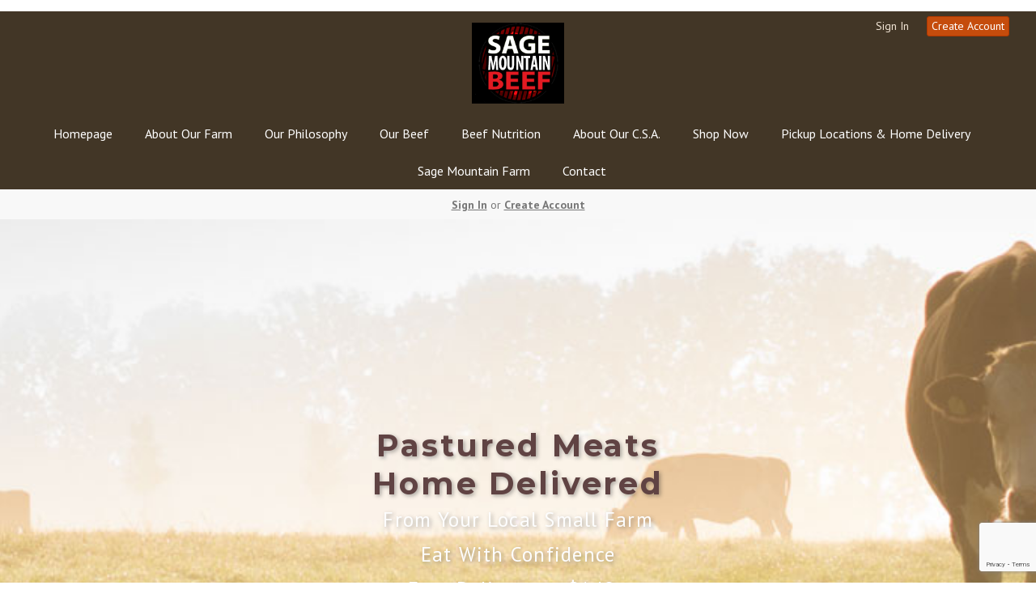

--- FILE ---
content_type: text/html; charset=UTF-8
request_url: https://sagemountainbeef.com/
body_size: 10620
content:
<!DOCTYPE html>
<html lang="en-US">
<head>
<meta charset="utf-8">
<meta name="viewport" content="width=device-width, initial-scale=1">
<meta name="robots" content="all">

<title>Pasture-Raised High Quality Local Meats Delivered Pasture to Plate Directly from Our Small Regenerative Farm - SAGE MOUNTAIN BEEF</title>
<meta name="description" content="Grass-fed Angus Beef, Cerveza Beef, Dorper Lamb and Heritage Pork Pasture-Raised Locally on Our Small Farm in Anza. Always Hormone, Antibiotic and Vaccine Free! Pasture to Plate Home Delivery Available in San Diego, Riverside and San Bernadino counties">
<link rel="canonical" href="https://sagemountainbeef.com" />
<meta name="generator" content="GrazeCart">
<meta name="csrf-token" content="oTogkrhaU08kBBUg4Wa6PJzRplu54s77zHoIiorP" id="csrfToken">
<link rel="icon" type="image/png" href="https://s3.amazonaws.com/grazecart/sagemountainbeef/images/1570554975_5d9cc45f12ff2.png">

<link rel="stylesheet" href="https://fonts.googleapis.com/css?family=Montserrat:400,500,600,700%7CPT+Sans:400,500,600,700">

<link rel="stylesheet" href="https://use.fontawesome.com/releases/v5.8.1/css/all.css" integrity="sha384-50oBUHEmvpQ+1lW4y57PTFmhCaXp0ML5d60M1M7uH2+nqUivzIebhndOJK28anvf" crossorigin="anonymous">

<link rel="stylesheet" href="/theme/theme-variables.css?id=1579592779">
<link href="/themes/default/assets/public/css/tailwind-full.css?id=71f8e45e79b44db56e91840f335e3343" rel="stylesheet">

<link rel="stylesheet" href="/themes/default/assets/public/css/theme.css?id=683737e9169e6f4489e74d42d473e821">
<link rel="stylesheet" href="/theme/theme.css?id=v1.1_1579592779">
<style>
    /* .fa-linkedin-square is outdated since fontawesome 4.7.0, but these values are stored in db
    so this class mock .fa-linkedin icon so we won't need to update records in db */
    .fa-linkedin-square:before {
        content: "\f08c";
    }
</style>


<script src="https://js.stripe.com/v3/"></script>

        <script src="https://checkoutshopper-test.adyen.com/checkoutshopper/sdk/5.29.0/adyen.js"
                integrity="sha384-V7uOD/4bQuWLJRCDSfc60tVzD6rYW5BkkY3GYnaFjgg/guMih1Kx6N5Vo9dBtN3y"
                crossorigin="anonymous"></script>

        <link rel="stylesheet"
              href="https://checkoutshopper-test.adyen.com/checkoutshopper/sdk/5.29.0/adyen.css"
              integrity="sha384-jAG16Mh+vYdXeyWKqPqL7chbdFT1aS5qjt/8jGJz5vBrI1RJ3m6/uFfMZt8li/rT"
              crossorigin="anonymous">
    
<link rel="stylesheet" href="/theme/pages/1/page.css?id=1682486963">






<style >[wire\:loading], [wire\:loading\.delay], [wire\:loading\.inline-block], [wire\:loading\.inline], [wire\:loading\.block], [wire\:loading\.flex], [wire\:loading\.table], [wire\:loading\.grid], [wire\:loading\.inline-flex] {display: none;}[wire\:loading\.delay\.shortest], [wire\:loading\.delay\.shorter], [wire\:loading\.delay\.short], [wire\:loading\.delay\.long], [wire\:loading\.delay\.longer], [wire\:loading\.delay\.longest] {display:none;}[wire\:offline] {display: none;}[wire\:dirty]:not(textarea):not(input):not(select) {display: none;}input:-webkit-autofill, select:-webkit-autofill, textarea:-webkit-autofill {animation-duration: 50000s;animation-name: livewireautofill;}@keyframes livewireautofill { from {} }</style>
</head>

<body
		x-data="{ sidePanelOpened: false }"
		@side-panel-opened.window="sidePanelOpened = true"
		@side-panel-closed.window="setTimeout(() => sidePanelOpened = false, 250)"
		:style="{ overflow: sidePanelOpened ? 'hidden' : 'auto' }"
>

<div id="app">
<a id="top-of-page"></a>


<!-- Start Site Header -->
	<div class="announcement_bar">
		
	</div>

<div class="siteHeader siteHeader--style3">
			<div class="auxiliaryMenu__container">
			<ul class="auxiliaryMenu auxiliaryMenu--float">
							<li class="right"><a href="https://sagemountainbeef.com/login">Sign In</a></li>
				<li><a href="https://sagemountainbeef.com/register" class="btn btn-action btn-xs">Create Account</a></li>
						</ul>
		</div>
	
	<div class="siteHeader__container siteHeader__container--style3">

		<!-- Start Logo -->
		<div class="logo logo--style3">
			<div class="logo__container logo__container--style3">
									<a href="/">
						<img src="https://s3.amazonaws.com/grazecart/sagemountainbeef/images/1570558391_5d9cd1b7aa9fe.png" class="logo__img logo__img--style3" alt="SAGE MOUNTAIN BEEF Logo">
					</a>
						    </div>
		</div>
		<!-- End Logo -->

		<!-- Start Main Navigation -->
		<div class="mainNavigation mainNavigation--visibility">
			<ul class="mainNavigation__list">
				<li class="menu-item" id="menuItem_30">
            <a href="https://sagemountainbeef.com/homepage">Homepage</a>
        </li>
                <li class="menu-item" id="menuItem_4">
            <a href="https://sagemountainbeef.com/about-our-farm-1">About Our Farm</a>
        </li>
                <li class="menu-item" id="menuItem_18">
            <a href="https://sagemountainbeef.com/our-philosophy">Our Philosophy</a>
        </li>
                <li class="menu-item" id="menuItem_19">
            <a href="https://sagemountainbeef.com/our-beef">Our Beef</a>
        </li>
                <li class="menu-item" id="menuItem_20">
            <a href="https://sagemountainbeef.com/beef-nutrition">Beef Nutrition</a>
        </li>
                <li class="menu-item" id="menuItem_21">
            <a href="https://sagemountainbeef.com/about-our-csa">About Our C.S.A.</a>
        </li>
                <li class="menu-item" id="menuItem_1">
            <a href="https://sagemountainbeef.com/store">Shop Now</a>
        </li>
                <li class="menu-item" id="menuItem_2">
            <a href="https://sagemountainbeef.com/locations">Pickup Locations & Home Delivery</a>
        </li>
                <li class="menu-item" id="menuItem_29">
            <a href="http://www.sagemountainfarm.com">Sage Mountain Farm</a>
        </li>
                <li class="menu-item" id="menuItem_5">
            <a href="https://sagemountainbeef.com/contact">Contact</a>
        </li>
    
			</ul>
		</div>
		<!-- End Main Navigation -->
	</div>

	<ul class="mobileNav">
			<li>
				<a href="/navigation/store"><i class="fa fa-lg fa-search"></i> Shop</a>
			</li>
			<li>
				<a href="https://sagemountainbeef.com/login"><i class="fa fa-lg fa-user"></i> Sign In</a>
			</li>
			<li>
				<a href="/navigation/index"><i class="fa fa-lg fa-bars"></i> Menu</a>
			</li>
		</ul>
	
	<!-- Status Bar -->
    <div class="orderStatusBar">
    					<ul class="orderStatus">
    <li class="orderStatus__container">
        <a href="/login">Sign In</a> or <a href="/register">Create Account</a>
    </li>
</ul>
			</div>
</div>
<!-- End Site Header -->

<!-- Start Site Messages -->
<!-- End Site Messages -->

<!-- Start Main Content -->
<div class="pageWidgets">
<!-- Start Photo Banner Widget --><div data-block="1" class="contentWidget pageWidget__slot pageWidget__slot--full-width pageWidget__slot--0" id="pageWidget--1" style="background-color:https://s3.amazonaws.com/grazecart/stockphotos/banner.jpg;"><div 
	class="contentWidget bannerWidget bannerWidget--1 text-center" 
	id="bannerWidget1" 
	data-widget="1" 
	data-element="home"
>
	<div class="bannerWidget__innerContainer">

					<h1 class="bannerWidget__heading" data-widget="1" data-element="headingText">
				Pastured Meats<br />Home Delivered
			</h1>
							<div class="bannerWidget__subheading" data-widget="1" data-element="subheadingText">
				From Your Local Small Farm<br />Eat With Confidence<br />Free Delivery at $149+<br />
			</div>
			
		<div class="bannerWidget__buttons">
						<a 
				class="bannerWidget__cta btn btn-danger btn-break" 
				href="/store" 
				data-widget="1" data-element="buttons"
			>Shop Now</a>
								</div>
	</div>
</div></div><!-- End Photo Banner Widget --><!-- Start Text Header Widget --><div data-block="4" class="contentWidget pageWidget__slot pageWidget__slot--full-width pageWidget__slot--0" id="pageWidget--4" style="background-color:#fbfbfb;"><div 
	class="textHeader textHeader--4" id="textHeaderWidget4" 
	data-widget="4" 
	data-element="home"
>
	<div class="textHeader__innerContainer text-left">
		<h1 
			class="textHeader__heading"
			data-widget="4" 
			data-element="headingText"
		>It Shouldn't Be A Struggle to Find Safe & Ethical Meat</h1>
					<p 
				class="textHeader__subheading" 
				data-widget="4" 
				data-element="subheadingText"
			>Tired of questioning whether you can trust your food source? Ready to eliminate factory farm meats from your kitchen forever? Is it time to change how you eat and take control of your health?

Remove the stress and start eating with confidence today!</p>
			</div>
</div></div><!-- End Text Header Widget --><!-- Start What We Offer Widget --><div data-block="58" class="contentWidget pageWidget__slot pageWidget__slot--full-width pageWidget__slot--0" id="pageWidget--58" style="background-color:--background_color;"><section 
    class="photoGridWidget photoGridWidget--58 text-center" 
    id="photoGridWidget58" 
    data-widget="58" data-element="photos"
>
    	<header class="newsletterWidget__header">
		<h2 data-widget="58" data-element="headingText">
			What We Offer
		</h2>
	</header>
	
    <ul class="photoGridWidget__list photoGridWidget__list--vertical">
        <li class="photoGridWidget__listItem">
        <div 
            class="photoGridWidget__listItemContainer" 
            data-widget="58" 
            data-element="PhotoEditor" 
            data-item="0"
        >
							<a href="https://sagemountainbeef.com/store/grass-fed-beef">
					<img src="https://s3.amazonaws.com/grazecart/sagemountainbeef/images/1655875615_62b2a81fb77c7.PNG" alt="Pasture-Raised Beef" class="photoGridWidget__listImage">
					<div class="photoGridWidget__listCaption">
						<div>
															<span class="photoGridWidget__subcaption h4">Grass-fed, Grass-Finished</span>
														<div class="photoGridWidget__caption h2">Pasture-Raised Beef</div>
						</div>
					</div>
				</a>
			        </div>	
        </li><li class="photoGridWidget__listItem">
        <div 
            class="photoGridWidget__listItemContainer" 
            data-widget="58" 
            data-element="PhotoEditor" 
            data-item="1"
        >
							<a href="https://sagemountainbeef.com/store/pastured-pork">
					<img src="https://s3.amazonaws.com/grazecart/sagemountainbeef/images/1571169439_5da6249f03807.JPG" alt="Heritage Pork" class="photoGridWidget__listImage">
					<div class="photoGridWidget__listCaption">
						<div>
															<span class="photoGridWidget__subcaption h4">Berkshire</span>
														<div class="photoGridWidget__caption h2">Heritage Pork</div>
						</div>
					</div>
				</a>
			        </div>	
        </li><li class="photoGridWidget__listItem">
        <div 
            class="photoGridWidget__listItemContainer" 
            data-widget="58" 
            data-element="PhotoEditor" 
            data-item="2"
        >
							<a href="https://sagemountainbeef.com/store/pasture-raised-lamb">
					<img src="https://s3.amazonaws.com/grazecart/sagemountainbeef/images/1653614154_6290264ab9450.JPEG" alt="Dorper Lamb" class="photoGridWidget__listImage">
					<div class="photoGridWidget__listCaption">
						<div>
															<span class="photoGridWidget__subcaption h4">Pasture Raised</span>
														<div class="photoGridWidget__caption h2">Dorper Lamb</div>
						</div>
					</div>
				</a>
			        </div>	
        </li><li class="photoGridWidget__listItem">
        <div 
            class="photoGridWidget__listItemContainer" 
            data-widget="58" 
            data-element="PhotoEditor" 
            data-item="3"
        >
							<a href="https://sagemountainbeef.com/store/rancher-packages">
					<img src="https://s3.amazonaws.com/grazecart/sagemountainbeef/images/1650413982_625f519eedd37.JPG" alt="Rancher Packages" class="photoGridWidget__listImage">
					<div class="photoGridWidget__listCaption">
						<div>
															<span class="photoGridWidget__subcaption h4">Our Local Small Farm</span>
														<div class="photoGridWidget__caption h2">Rancher Packages</div>
						</div>
					</div>
				</a>
			        </div>	
        </li><li class="photoGridWidget__listItem">
        <div 
            class="photoGridWidget__listItemContainer" 
            data-widget="58" 
            data-element="PhotoEditor" 
            data-item="4"
        >
							<a href="https://sagemountainbeef.com/store/cerveza-beef">
					<img src="https://s3.amazonaws.com/grazecart/sagemountainbeef/images/1653799003_6292f85bb501f.JPG" alt="Cerveza Beef" class="photoGridWidget__listImage">
					<div class="photoGridWidget__listCaption">
						<div>
															<span class="photoGridWidget__subcaption h4">Pasture-Raised</span>
														<div class="photoGridWidget__caption h2">Cerveza Beef</div>
						</div>
					</div>
				</a>
			        </div>	
        </li><li class="photoGridWidget__listItem">
        <div 
            class="photoGridWidget__listItemContainer" 
            data-widget="58" 
            data-element="PhotoEditor" 
            data-item="5"
        >
							<a href="https://sagemountainfarm.com/csa-box">
					<img src="https://s3.amazonaws.com/grazecart/sagemountainbeef/images/1655875015_62b2a5c783a0a.jpg" alt="Vegetable CSA" class="photoGridWidget__listImage">
					<div class="photoGridWidget__listCaption">
						<div>
															<span class="photoGridWidget__subcaption h4">Organically Grown</span>
														<div class="photoGridWidget__caption h2">Vegetable CSA</div>
						</div>
					</div>
				</a>
			        </div>	
        </li>    </ul>
</section>
</div><!-- End What We Offer Widget --><!-- Start How It Works Widget --><div data-block="5" class="contentWidget pageWidget__slot pageWidget__slot--full-width pageWidget__slot--0" id="pageWidget--5" style="background-color:#f2efef;"><section 
	class="howItWorksWidget howItWorksWidget--5" 
	id="howItWorksWidget5" 
	data-widget="5" 
	data-element="home"
>
			<h2 class="howItWorksWidget__header" data-widget="5" data-element="headingText">
			How It Works
		</h2>
		<div class="howItWorksWidget__stepsContainer howItWorksWidget__stepsContainer--full-width">
		<div class="howItWorksWidget__step" data-widget="5" data-element="step_1">
			<div class="howItWorksWidget__stepHeader">
				<span class="bullet">1</span> Sign-Up
			</div>
			<p>Create your free account and choose a pickup location near you. This is where we will meet you with your order.</p>
		</div><!--	

	--><div class="howItWorksWidget__step" data-widget="5" data-element="step_2">
			<div class="howItWorksWidget__stepHeader">
				<span class="bullet">2</span> Shop
			</div>	
			<p>Browse through our farm store and fill your cart with your family's favorite pasture-raised foods.</p>
		</div><!--

	--><div class="howItWorksWidget__step" data-widget="5" data-element="step_3">
			<div class="howItWorksWidget__stepHeader">
				<span class="bullet">3</span> Pick-Up
			</div>	
			<p>Meet us to pick up your order on your scheduled pickup date or choose to have it delivered. Relax, gather your family and friends and eat with confidence.</p>
		</div>	
	</div>
	<div>
					<div class="howItWorksWidget__cta" data-widget="5" data-element="buttons">
				<a class="btn cta btn-break" href="/register">Sign Up Now</a>
			</div>
				
	</div>	
</section></div><!-- End How It Works Widget --><!-- Start Testimonials Widget --><div data-block="6" class="contentWidget pageWidget__slot pageWidget__slot--full-width pageWidget__slot--0" id="pageWidget--6" style="background-color:transparent;"><div 
    class="testimonialsWidget testimonialsWidget--6" 
    id="testimonialsWidget6" 
    data-widget="6"
>

    	<header class="testimonialsWidget__header text-center">
		<h2 data-widget="6" data-element="headingText">
			Trusted by Families
        </h2>
	</header>
	
    <div class="testimonialsWidget__testimonials">
                <figure 
            class="testimonialsWidget__testimonial" 
            data-widget="6" 
            data-element="TestimonialEditor" 
            data-item="0"
        >
            <div class="testimonial__bodyContainer">
                <blockquote class="testimonial__body">
                    Best pork we have ever purchased. Even with a few hiccups Farmer Phil came through and made things more than right. We purchased a half hog and will be back for more! Great experience all around.
                </blockquote>
            </div>    
            <figcaption class="testimonialAttribution">
                                <img 
                    class="testimonial__photo" 
                    src="https://s3.amazonaws.com/grazecart/sagemountainbeef/images/1570569115_5d9cfb9b1ac9b.png" 
                    alt="E. Plachte"
                >
                                <span class="testimonialAttribution__text">E. Plachte</span>
            </figcaption>    
        </figure>
                <figure 
            class="testimonialsWidget__testimonial" 
            data-widget="6" 
            data-element="TestimonialEditor" 
            data-item="1"
        >
            <div class="testimonial__bodyContainer">
                <blockquote class="testimonial__body">
                    This is a real, family run operation full of heart and soul :-) I love being part of their CSA membership, the produce is so fresh , of course organic, delicious, whereas half the stuff I buy in the grocery stores these days is already on its way to being no good or too old. I&#039;m proud to support Sage Mountain Farm!
                </blockquote>
            </div>    
            <figcaption class="testimonialAttribution">
                                <img 
                    class="testimonial__photo" 
                    src="https://s3.amazonaws.com/grazecart/sagemountainbeef/images/1570566217_5d9cf049089f5.jpg" 
                    alt="Angela M. Acosta (Warner Springs, California)"
                >
                                <span class="testimonialAttribution__text">Angela M. Acosta (Warner Springs, California)</span>
            </figcaption>    
        </figure>
                <figure 
            class="testimonialsWidget__testimonial" 
            data-widget="6" 
            data-element="TestimonialEditor" 
            data-item="2"
        >
            <div class="testimonial__bodyContainer">
                <blockquote class="testimonial__body">
                    We (family of four) are subscribers to their weekly CSA fruits and veggies box as well as monthly meat shares. Their produce is fresh, delicious, and the shares are very generous. Cheaper for me to enjoy local organic from Sage Mountain than to purchase non-organic from a grocery store. The beef, chickens, and pork are flavorful, well-packaged, and easy to use. The price is higher than grocery stores, but you get what you pay for: humanely raised, healthy, local meat. My family is willing to reduce our meat consumption in order to afford meat of this quality. Highly recommended.
                </blockquote>
            </div>    
            <figcaption class="testimonialAttribution">
                                <img 
                    class="testimonial__photo" 
                    src="https://s3.amazonaws.com/grazecart/sagemountainbeef/images/1570565653_5d9cee151e5cf.jpg" 
                    alt="Liz Moxon Jensen"
                >
                                <span class="testimonialAttribution__text">Liz Moxon Jensen</span>
            </figcaption>    
        </figure>
                <figure 
            class="testimonialsWidget__testimonial" 
            data-widget="6" 
            data-element="TestimonialEditor" 
            data-item="3"
        >
            <div class="testimonial__bodyContainer">
                <blockquote class="testimonial__body">
                    I&#039;ve been a member of their CSA for over 6 years now, and can&#039;t say enough good things about them. The meat is absolutely delicious (our kids love the ground beef so much), and they have even expanded their offerings, so that now they offer beef, lamb, chicken, and pork.  I never was a fan of pork chops growing up, but these are so tasty. Phil really is a great person, who tries really hard to keep his customers happy. I highly recommend this CSA.
                </blockquote>
            </div>    
            <figcaption class="testimonialAttribution">
                                <span class="testimonialAttribution__text">David K (San Diego, California)</span>
            </figcaption>    
        </figure>
                <figure 
            class="testimonialsWidget__testimonial" 
            data-widget="6" 
            data-element="TestimonialEditor" 
            data-item="4"
        >
            <div class="testimonial__bodyContainer">
                <blockquote class="testimonial__body">
                    I rarely buy anything from regular supermarket any more.....I get my beef, pork, and veggies all from Sage Mountain.  Best greens ever - love the collards, chard, kale.  Always excited to get my CSA box and see what treats are in store for me!
                </blockquote>
            </div>    
            <figcaption class="testimonialAttribution">
                                <span class="testimonialAttribution__text">Joyce Stone</span>
            </figcaption>    
        </figure>
                <figure 
            class="testimonialsWidget__testimonial" 
            data-widget="6" 
            data-element="TestimonialEditor" 
            data-item="5"
        >
            <div class="testimonial__bodyContainer">
                <blockquote class="testimonial__body">
                    Impressive place. Was a new experience for me. As I drove to the farm stand there on the property, I drove by rows and rows of produce on the ground ready to be cut. I&#039;ll be back weekly now!
                </blockquote>
            </div>    
            <figcaption class="testimonialAttribution">
                                <img 
                    class="testimonial__photo" 
                    src="https://s3.amazonaws.com/grazecart/sagemountainbeef/images/1570566694_5d9cf226ebaea.jpg" 
                    alt="Erika Herrmann (Anza, California)"
                >
                                <span class="testimonialAttribution__text">Erika Herrmann (Anza, California)</span>
            </figcaption>    
        </figure>
                <figure 
            class="testimonialsWidget__testimonial" 
            data-widget="6" 
            data-element="TestimonialEditor" 
            data-item="6"
        >
            <div class="testimonial__bodyContainer">
                <blockquote class="testimonial__body">
                    Splurged on a tomahawk steak for dinner for the family tonight - it was the most delicious piece of steak I have EVER had- totally worth it!!
                </blockquote>
            </div>    
            <figcaption class="testimonialAttribution">
                                <img 
                    class="testimonial__photo" 
                    src="https://s3.amazonaws.com/grazecart/sagemountainbeef/images/1570565751_5d9cee773bf9f.jpg" 
                    alt="Lisa R. Berolzheimer"
                >
                                <span class="testimonialAttribution__text">Lisa R. Berolzheimer</span>
            </figcaption>    
        </figure>
                <figure 
            class="testimonialsWidget__testimonial" 
            data-widget="6" 
            data-element="TestimonialEditor" 
            data-item="7"
        >
            <div class="testimonial__bodyContainer">
                <blockquote class="testimonial__body">
                    I bought a pack of there sausage links today and grilled them up tonight they were some of the best meats I have ever had!
                </blockquote>
            </div>    
            <figcaption class="testimonialAttribution">
                                <img 
                    class="testimonial__photo" 
                    src="https://s3.amazonaws.com/grazecart/sagemountainbeef/images/1570565430_5d9ced3635513.jpg" 
                    alt="Christopher Harris (Riverside, California)"
                >
                                <span class="testimonialAttribution__text">Christopher Harris (Riverside, California)</span>
            </figcaption>    
        </figure>
            </div>   
</div></div><!-- End Testimonials Widget --><!-- Start Image Banner (copy) Widget --><div data-block="64" class="contentWidget pageWidget__slot pageWidget__slot--full-width pageWidget__slot--0" id="pageWidget--64" style="background-color:https://s3.amazonaws.com/grazecart/stockphotos/banner_2.jpg;"><div 
	class="contentWidget bannerWidget bannerWidget--64 text-center" 
	id="bannerWidget64" 
	data-widget="64" 
	data-element="home"
>
	<div class="bannerWidget__innerContainer">

					<h1 class="bannerWidget__heading" data-widget="64" data-element="headingText">
				Know Your Farmer, Know Your Food
			</h1>
							<div class="bannerWidget__subheading" data-widget="64" data-element="subheadingText">
				<br />At Sage Mountain Farm, we know that the food you put into your body on a daily basis makes all the difference in quality of life. For that reason, our primary mission is to reconnect Southern Californians with their local food source.  <br /><br />More than ever, consumers are beginning to see the light with regard to food that is processed, factory farmed and infused with preservatives, and chemicals. This new awareness is bringing us back into a relationship with our food, the animals, the plants, the land where these are grown and raised, the farmers, and importantly, with each other. <br /><br />At Sage Mountain Beef, we believe that animals raised in fresh air and sunshine with room to roam produce the highest quality, best tasting meats.<br /><br />The native pastures of the Sage Mountain area are a perfect home for our livestock. The mild climate and rich soils support a variety of native grasses and vegetables cultivated organically upon which our livestock feed as they develop into healthy mature beef. Our cattle are raised on pasture their entire lives and drink fresh water from our artisan well. We only purchase and raise livestock that are guaranteed to be <br />free of synthetic hormones and antibiotics.
			</div>
			
		<div class="bannerWidget__buttons">
								</div>
	</div>
</div></div><!-- End Image Banner (copy) Widget --><!-- Start Styled Text Widget --><div data-block="40" class="contentWidget pageWidget__slot pageWidget__slot--full-width pageWidget__slot--0" id="pageWidget--40" style="background-color:--background_color;"><section 
    class="textWidget textWidget--40 tw-reset tw-prose tw-max-w-none"
    id="textWidget40"
    data-widget="40" 
    data-element="Home"
>
    <figure class="video-container"><iframe width="560" height="315" src="https://www.youtube.com/embed/Hq2ieyrKNHA" frameborder="0" allow="accelerometer; autoplay; encrypted-media; gyroscope; picture-in-picture" allowfullscreen=""></iframe></figure>
</section></div><!-- End Styled Text Widget --><!-- Start Divider Widget --><div data-block="9" class="contentWidget pageWidget__slot pageWidget__slot--full-width pageWidget__slot--0" id="pageWidget--9" style="background-color:transparent;"><div 
    class="dividerWidget dividerWidget--9 dividerWidget--full" 
    id="dividerWidget9" 
>
<hr data-widget="9" data-element="appearance">
</div></div><!-- End Divider Widget --><!-- Start Image Banner Widget --><div data-block="33" class="contentWidget pageWidget__slot pageWidget__slot--full-width pageWidget__slot--0" id="pageWidget--33" style="background-color:https://s3.amazonaws.com/grazecart/sagemountainbeef/images/1571171253_5da62bb58c8ae.jpg;"><div 
	class="contentWidget bannerWidget bannerWidget--33 text-center" 
	id="bannerWidget33" 
	data-widget="33" 
	data-element="home"
>
	<div class="bannerWidget__innerContainer">

					<h1 class="bannerWidget__heading" data-widget="33" data-element="headingText">
				Let's Grow Together
			</h1>
							<div class="bannerWidget__subheading" data-widget="33" data-element="subheadingText">
				Contact us
			</div>
			
		<div class="bannerWidget__buttons">
								</div>
	</div>
</div></div><!-- End Image Banner Widget --><!-- Start Contact Form Widget --><div data-block="32" class="contentWidget pageWidget__slot pageWidget__slot--full-width pageWidget__slot--0" id="pageWidget--32" style="background-color:transparent;"><div
	class="contactFormWidget contactFormWidget--32" 
	id="contactFormWidget32" 
	data-widget="32" 
	data-element="home"
>
			<h2 
			class="contactFormWidget__header h3" 
			data-widget="32" 
			data-element="headingText"
		>
			
		</h2>
		<form 
		action="/contact" 
		method="POST" 
		class="contactFormWidget__form"
		id="widget-contact-form"
	>
		<input type="hidden" name="_token" value="oTogkrhaU08kBBUg4Wa6PJzRplu54s77zHoIiorP" autocomplete="off">		<div class="form-grouped">
			<input type="text" name="subject" autocomplete="off" tabindex="-1">
			<input type="text" name="timestamp" value="1769737224" autocomplete="off" tabindex="-1">
		</div>
		<div class="form-group">
			<label for="full_name">Full Name</label>
			<input type="text" name="full_name" class="form-control" id="full_name" tabindex="1">	
		</div>

		<div class="form-group">
		    <label for="topic">Subject</label>
		    <input type="text" name="topic" class="form-control" id="topic" tabindex="2">
		</div>

		<div class="form-group">
			<label for="email">Email</label>
			<input type="email" name="email" class="form-control" id="email" tabindex="3"> 
		</div>

		<div class="form-group">
			<label for="messageBody">Message</label>
			<textarea rows="6" name="body" class="form-control" id="messageBody" tabindex="4"></textarea>
		</div>

		<div class="form-group">
		    <button
				type="submit"
				class="btn btn-default g-recaptcha"
				tabindex="5"
				data-sitekey="6LekkFoqAAAAAOsLTHbC2JWT25DHRGm4IFdDy6QU"
				data-callback="submitWidgetContactForm"
				data-action="merchants_contact_form"
			>
		    <i class="fa fa-paper-plane-o"></i> Send Message</button>
		</div>
	</form>
</div>

</div><!-- End Contact Form Widget --><!-- Start Styled Text Widget --><div data-block="36" class="contentWidget pageWidget__slot pageWidget__slot--full-width pageWidget__slot--0" id="pageWidget--36" style="background-color:--background_color;"><section 
    class="textWidget textWidget--36 tw-reset tw-prose tw-max-w-none"
    id="textWidget36"
    data-widget="36" 
    data-element="Home"
>
    <h4>This farm is a labor of love and we couldn’t do it without our community & wonderful customers!&nbsp;At Sage Mountain Farm we feel a strong connection to you, our neighbors, and we enjoy looking out for Southern California’s healthy food needs.&nbsp;We know our customers are&nbsp;the most informed & confident eaters in the world!&nbsp;</h4>
</section></div><!-- End Styled Text Widget --><!-- Start Styled Text Widget --><div data-block="35" class="contentWidget pageWidget__slot pageWidget__slot--full-width pageWidget__slot--0" id="pageWidget--35" style="background-color:--background_color;"><section 
    class="textWidget textWidget--35 tw-reset tw-prose tw-max-w-none"
    id="textWidget35"
    data-widget="35" 
    data-element="Home"
>
    <h3><em>Thank you for supporting small farmers!</em></h3>
</section></div><!-- End Styled Text Widget --><!-- Start Image Banner Widget --><div data-block="30" class="contentWidget pageWidget__slot pageWidget__slot--full-width pageWidget__slot--0" id="pageWidget--30" style="background-color:https://s3.amazonaws.com/grazecart/sagemountainbeef/images/1575078410_5de1ca0a6670e.jpg;"><div 
	class="contentWidget bannerWidget bannerWidget--30 text-left" 
	id="bannerWidget30" 
	data-widget="30" 
	data-element="home"
>
	<div class="bannerWidget__innerContainer">

					<h1 class="bannerWidget__heading" data-widget="30" data-element="headingText">
				From Our Farm <br />to Your Family's Table
			</h1>
							<div class="bannerWidget__subheading" data-widget="30" data-element="subheadingText">
				Quality, nutrient-rich farm to table food, you can eat with confidence.
			</div>
			
		<div class="bannerWidget__buttons">
						<a 
				class="bannerWidget__cta btn btn-danger btn-break" 
				href="/store" 
				data-widget="30" data-element="buttons"
			>Shop Now</a>
								</div>
	</div>
</div></div><!-- End Image Banner Widget --><!-- Start Styled Text Widget --><div data-block="55" class="contentWidget pageWidget__slot pageWidget__slot--full-width pageWidget__slot--0" id="pageWidget--55" style="background-color:--background_color;"><section 
    class="textWidget textWidget--55 tw-reset tw-prose tw-max-w-none"
    id="textWidget55"
    data-widget="55" 
    data-element="Home"
>
    
</section></div><!-- End Styled Text Widget --><!-- Start Vendors List Widget --><div data-block="62" class="contentWidget pageWidget__slot pageWidget__slot--full-width pageWidget__slot--0" id="pageWidget--62" style="background-color:transparent;"><div 
	class="vendorsWidget vendorsWidget--62" 
	id="vendorsWidget62" 
	data-widget="62" 
	data-element="home"
>
	
	<ul class="vendorsWidget__list">
		</ul>
</div></div><!-- End Vendors List Widget -->
</div>
<!-- End Main Content -->

<!-- Start Back To Top Link -->
<div class="backToTopLink__container">
	<a href="#top-of-page" class="backToTopLink__link"><i class="fa fa-caret-up"></i> Return To Top</a>
</div>
<!-- End Back To Top Link -->

<!-- Start Site Footer -->
<div class="siteFooter">
	<div class="siteFooter__container">
				<!-- Start Social Networks Widget --><div class="footerWidget__slot footerWidget__slot--third-width" id="footerWidget--3"><section class="linkListWidget text-center" id="linkListWidget3">
        <h2 class="h4">Where does your food come from?</h2>
        <ul class="linkListWidget__list linkListWidget__list--horizontal">
                	<li><a href="https://www.facebook.com/SageMountainFarm/"><i class="fab fa-fw fa-facebook"></i> Facebook</a></li>
                	<li><a href="https://www.instagram.com/sagemountainfarm/"><i class="fab fa-fw fa-instagram"></i> Instagram</a></li>
                	<li><a href="https://twitter.com/sagemountain"><i class="fab fa-fw fa-twitter"></i> Twitter</a></li>
            </ul>
</section></div><!-- End Social Networks Widget --><!-- Start Link List Widget --><div class="footerWidget__slot footerWidget__slot--third-width" id="footerWidget--41"><section class="linkListWidget text-center" id="linkListWidget41">
        <h2 class="h4">More About Our Farm</h2>
        <ul class="linkListWidget__list linkListWidget__list--horizontal">
                <li><a href="https://sagemountainbeef.com/our-beef">Our Beef</a></li>
                <li><a href="https://sagemountainbeef.com/our-philosophy">Our Philosophy</a></li>
                <li><a href="https://sagemountainbeef.com/beef-nutrition">Beef Nutrition</a></li>
                <li><a href="https://sagemountainbeef.com/about-our-csa">About Our CSA</a></li>
                <li><a href="https://sagemountainbeef.com/sagemountainfarm.com">Sage Mountain Farm</a></li>
            </ul>
</section></div><!-- End Link List Widget -->
	</div>

	<div class="text-center" style="padding: 12px;">
			</div>	
</div><!-- End Main Content -->


<!-- Start Accreditation Footer-->
<ul class="footerAccreditation">
<li class="accreditation" style="color: #34b393;">
    <a href="https://grazecart.com" title="Farm Websites & E-commerce">Farm website & online store</a> provided by <a href="https://grazecart.com" rel="nofollow">GrazeCart</a>
</li>
    
</ul>    <!-- End Accreditation Footer -->
<a id="bottom-of-page"></a>

<!-- Update Delivery Modal -->
<div class="modal fade" tabindex="-1" role="dialog" id="updateDeliveryOptionModal">
  <div class="modal-dialog" role="document">
    <div class="modal-content">
      <div class="modal-body">
        <button type="button" class="close" data-dismiss="modal" aria-label="Close"><span aria-hidden="true">&times;</span></button>
            <update-delivery-option
              search=""
              selected=""
              heading-text="Update your delivery preference"
            ></update-delivery-option>
                  </div>
    </div><!-- /.modal-content -->
  </div><!-- /.modal-dialog -->
</div><!-- /.modal -->
<!-- End Update Delivery Modal -->
</div>


<div wire:id="L1dKkgLBPIStFsV39zqT" wire:initial-data="{&quot;fingerprint&quot;:{&quot;id&quot;:&quot;L1dKkgLBPIStFsV39zqT&quot;,&quot;name&quot;:&quot;theme.side-panel&quot;,&quot;locale&quot;:&quot;en&quot;,&quot;path&quot;:&quot;\/&quot;,&quot;method&quot;:&quot;GET&quot;,&quot;v&quot;:&quot;acj&quot;},&quot;effects&quot;:{&quot;listeners&quot;:[&quot;openPanel&quot;,&quot;closePanel&quot;]},&quot;serverMemo&quot;:{&quot;children&quot;:[],&quot;errors&quot;:[],&quot;htmlHash&quot;:&quot;027b4bae&quot;,&quot;data&quot;:{&quot;open&quot;:false,&quot;title&quot;:&quot;Default Panel&quot;,&quot;component&quot;:&quot;&quot;},&quot;dataMeta&quot;:[],&quot;checksum&quot;:&quot;78e1da501878347e03d1c119c3e896d9889ac4be1d272373236895ff1f0cfe25&quot;}}" class="tw-reset">
    <div
        x-data="{ open: window.Livewire.find('L1dKkgLBPIStFsV39zqT').entangle('open').defer }"
        x-init="$watch('open', value => $dispatch(value === true ? 'side-panel-opened' : 'side-panel-closed'))"
        @keydown.window.escape="open = false"
        x-cloak
        style="display: none;"
        x-show="open"
        aria-labelledby="slide-over-title"
        x-ref="dialog"
        aria-modal="true"
        class="tw-relative tw-z-[150]"
    >
        <div
            x-show="open"
            x-cloak
            style="display: none;"
            x-transition:enter="tw-ease-in-out tw-duration-300"
            x-transition:enter-start="tw-opacity-0"
            x-transition:enter-end="tw-opacity-100"
            x-transition:leave="tw-ease-in-out tw-duration-250"
            x-transition:leave-start="tw-opacity-100"
            x-transition:leave-end="tw-opacity-0"
            class="tw-fixed tw-inset-0 tw-bg-gray-500 tw-bg-opacity-75 tw-transition-opacity"
        ></div>

        <div class="tw-fixed tw-inset-0 tw-overflow-hidden">
            <div class="tw-absolute tw-inset-0 tw-overflow-hidden">
                <div class="tw-pointer-events-none tw-fixed tw-inset-y-0 tw-right-0 tw-flex tw-max-w-full tw-pl-10">
                    <div
                        x-show="open"
                        x-cloak
                        style="display: none;"
                        x-transition:enter="tw-transform tw-transition tw-ease-in-out tw-duration-500 sm:tw-duration-700"
                        x-transition:enter-start="tw-translate-x-full"
                        x-transition:enter-end="tw-translate-x-0"
                        x-transition:leave="tw-transform tw-transition tw-ease-in-out tw-duration-300 sm:tw-duration-500"
                        x-transition:leave-start="tw-translate-x-0"
                        x-transition:leave-end="tw-translate-x-full"
                        class="tw-pointer-events-auto tw-w-full tw-max-w-md"
                        @click.away="open = false"
                    >
                        <div class="tw-flex tw-h-full ">
                                                    </div>
                    </div>
                </div>
            </div>
        </div>
    </div>
</div>


<!-- Livewire Component wire-end:L1dKkgLBPIStFsV39zqT --><div wire:id="JL3Vv6r6ydsKwssjU3Lo" wire:initial-data="{&quot;fingerprint&quot;:{&quot;id&quot;:&quot;JL3Vv6r6ydsKwssjU3Lo&quot;,&quot;name&quot;:&quot;theme.modal&quot;,&quot;locale&quot;:&quot;en&quot;,&quot;path&quot;:&quot;\/&quot;,&quot;method&quot;:&quot;GET&quot;,&quot;v&quot;:&quot;acj&quot;},&quot;effects&quot;:{&quot;listeners&quot;:[&quot;openModal&quot;]},&quot;serverMemo&quot;:{&quot;children&quot;:[],&quot;errors&quot;:[],&quot;htmlHash&quot;:&quot;937d15a3&quot;,&quot;data&quot;:{&quot;open&quot;:false,&quot;title&quot;:&quot;&quot;,&quot;message&quot;:&quot;&quot;},&quot;dataMeta&quot;:[],&quot;checksum&quot;:&quot;b9fbca8421f9c016c524ab799a5f0c4914cdab0f127189cafedd3be2be261483&quot;}}" x-data="{ open: window.Livewire.find('JL3Vv6r6ydsKwssjU3Lo').entangle('open') }"
     x-init="$watch('open', value => $dispatch(value === true ? 'modal-panel-opened' : 'modal-panel-closed'))"
     x-show="open"
     x-cloak
     class="tw-reset"
     aria-labelledby="slide-over-title"
     x-ref="dialog"
     aria-modal="true"
     @click.stop=""
>
    <div class="tw-relative tw-z-[1000]" aria-labelledby="modal-title" role="dialog" aria-modal="true">
        <div x-show="open"
             x-cloak
             style="display: none;"
             x-transition:enter="tw-ease-in-out tw-duration-500"
             x-transition:enter-start="tw-opacity-0"
             x-transition:enter-end="tw-opacity-100"
             x-transition:leave="tw-ease-in-out tw-duration-500"
             x-transition:leave-start="tw-opacity-100"
             x-transition:leave-end="tw-opacity-0"

             class="tw-fixed tw-inset-0 tw-bg-gray-500 tw-bg-opacity-75 tw-transition-opacity"
        ></div>

        <div class="tw-fixed tw-inset-0 tw-z-10 tw-overflow-y-auto">
            <div class="tw-flex tw-min-h-full tw-justify-center tw-text-center tw-items-center tw-p-0">
                <div
                    x-show="open"
                    x-cloak
                    style="display: none;"
                    x-transition:enter="tw-ease-out tw-duration-300"
                    x-transition:enter-start="tw-opacity-0 tw-translate-y-0 tw-scale-95"
                    x-transition:enter-end="tw-opacity-100 tw-translate-y-0 tw-scale-100"
                    x-transition:leave="tw-ease-in tw-duration-200"
                    x-transition:leave-start="tw-opacity-100 tw-translate-y-0 tw-scale-100"
                    x-transition:leave-end="tw-opacity-0 tw-translate-y-0 tw-scale-95"
                    class="tw-relative tw-transform tw-overflow-hidden tw-rounded-lg tw-bg-white tw-px-4 tw-pt-5 tw-pb-4 tw-text-left tw-shadow-xl tw-transition-all sm:tw-my-8 sm:tw-w-full sm:tw-max-w-lg sm:tw-p-6"
                >
                    <div class="tw-absolute tw-top-0 tw-right-0 tw-hidden tw-pt-4 tw-pr-4 sm:tw-block">
                        <button type="button" @click.stop="open = false" class="tw-rounded-md tw-bg-white tw-text-gray-400 hover:tw-text-gray-500 focus:tw-outline-none focus:tw-ring-2 focus:tw-ring-theme-action-color/50 focus:tw-ring-offset-2">
                            <span class="tw-sr-only">Close</span>
                            <svg class="tw-h-6 tw-w-6" fill="none" viewBox="0 0 24 24" stroke-width="1.5" stroke="currentColor" aria-hidden="true">
                                <path stroke-linecap="round" stroke-linejoin="round" d="M6 18L18 6M6 6l12 12" />
                            </svg>
                        </button>
                    </div>
                    <div class="sm:tw-flex sm:tw-items-start">
                        <div class="tw-mx-auto tw-flex tw-h-12 tw-w-12 tw-flex-shrink-0 tw-items-center tw-justify-center tw-rounded-full tw-bg-red-100 sm:tw-mx-0 sm:tw-h-10 sm:tw-w-10">
                            <svg class="tw-h-6 tw-w-6 tw-text-red-600" fill="none" viewBox="0 0 24 24" stroke-width="1.5" stroke="currentColor" aria-hidden="true">
                                <path stroke-linecap="round" stroke-linejoin="round" d="M12 9v3.75m-9.303 3.376c-.866 1.5.217 3.374 1.948 3.374h14.71c1.73 0 2.813-1.874 1.948-3.374L13.949 3.378c-.866-1.5-3.032-1.5-3.898 0L2.697 16.126zM12 15.75h.007v.008H12v-.008z" />
                            </svg>
                        </div>
                        <div class="tw-mt-3 tw-text-center sm:tw-mt-0 sm:tw-ml-4 sm:tw-text-left">
                            <h3 class="tw-text-base tw-font-semibold tw-leading-6 tw-text-gray-900" id="modal-title"></h3>
                            <div class="tw-mt-2">
                                <p class="tw-text-sm tw-text-gray-500"></p>
                            </div>
                        </div>
                    </div>
                    <div class="tw-mt-5 sm:tw-mt-4 sm:tw-flex sm:tw-flex-row-reverse">

                        <button @click.stop="open = false" type="button" class="tw-mt-3 tw-inline-flex tw-w-full tw-justify-center tw-rounded-md tw-bg-white tw-px-3 tw-py-2 tw-text-sm tw-font-semibold tw-text-gray-900 tw-shadow-sm tw-ring-1 tw-ring-inset tw-ring-gray-300 hover:tw-bg-gray-50 sm:tw-mt-0 sm:tw-w-auto">Cancel</button>
                    </div>
                </div>
            </div>
        </div>
    </div>
</div>

<!-- Livewire Component wire-end:JL3Vv6r6ydsKwssjU3Lo -->
<!-- Scripts -->
<script src="https://ajax.googleapis.com/ajax/libs/jquery/1.11.2/jquery.min.js"></script>
<script src="https://sagemountainbeef.com/themes/default/assets/public/js/bootstrap.min.js"></script>


<script src="/js/vue.min.js"></script>

<script src="/vendor/livewire/livewire.js?id=90730a3b0e7144480175" data-turbo-eval="false" data-turbolinks-eval="false" ></script><script data-turbo-eval="false" data-turbolinks-eval="false" >window.livewire = new Livewire();window.Livewire = window.livewire;window.livewire_app_url = '';window.livewire_token = 'oTogkrhaU08kBBUg4Wa6PJzRplu54s77zHoIiorP';window.deferLoadingAlpine = function (callback) {window.addEventListener('livewire:load', function () {callback();});};let started = false;window.addEventListener('alpine:initializing', function () {if (! started) {window.livewire.start();started = true;}});document.addEventListener("DOMContentLoaded", function () {if (! started) {window.livewire.start();started = true;}});</script>

<script src="https://cdn.jsdelivr.net/npm/promise-polyfill@8/dist/polyfill.min.js"></script>
<script src="https://unpkg.com/axios@1.0.0/dist/axios.min.js"></script>
<script src="/js/theme.js?id=00dccfc039f742b91203300ab74b6493"></script>
<script src="/js/update-delivery-option.js?id=761af71566f6d1f46085ef03ce5c0800"></script>
<script src="/js/popper.js?id=4db7be013953f74e154cd27a63fb5da2"></script>
	<script>
		function submitWidgetContactForm() {
			document.getElementById('widget-contact-form').submit();
		}
	</script>
	<script async defer id="gc-recaptcha-enterprise-script" src="https://www.google.com/recaptcha/enterprise.js?render=6LekkFoqAAAAAOsLTHbC2JWT25DHRGm4IFdDy6QU"></script>





</body>
</html>



--- FILE ---
content_type: text/html; charset=utf-8
request_url: https://www.google.com/recaptcha/enterprise/anchor?ar=1&k=6LekkFoqAAAAAOsLTHbC2JWT25DHRGm4IFdDy6QU&co=aHR0cHM6Ly9zYWdlbW91bnRhaW5iZWVmLmNvbTo0NDM.&hl=en&v=N67nZn4AqZkNcbeMu4prBgzg&size=invisible&anchor-ms=20000&execute-ms=30000&cb=uz8024tx0bhn
body_size: 48535
content:
<!DOCTYPE HTML><html dir="ltr" lang="en"><head><meta http-equiv="Content-Type" content="text/html; charset=UTF-8">
<meta http-equiv="X-UA-Compatible" content="IE=edge">
<title>reCAPTCHA</title>
<style type="text/css">
/* cyrillic-ext */
@font-face {
  font-family: 'Roboto';
  font-style: normal;
  font-weight: 400;
  font-stretch: 100%;
  src: url(//fonts.gstatic.com/s/roboto/v48/KFO7CnqEu92Fr1ME7kSn66aGLdTylUAMa3GUBHMdazTgWw.woff2) format('woff2');
  unicode-range: U+0460-052F, U+1C80-1C8A, U+20B4, U+2DE0-2DFF, U+A640-A69F, U+FE2E-FE2F;
}
/* cyrillic */
@font-face {
  font-family: 'Roboto';
  font-style: normal;
  font-weight: 400;
  font-stretch: 100%;
  src: url(//fonts.gstatic.com/s/roboto/v48/KFO7CnqEu92Fr1ME7kSn66aGLdTylUAMa3iUBHMdazTgWw.woff2) format('woff2');
  unicode-range: U+0301, U+0400-045F, U+0490-0491, U+04B0-04B1, U+2116;
}
/* greek-ext */
@font-face {
  font-family: 'Roboto';
  font-style: normal;
  font-weight: 400;
  font-stretch: 100%;
  src: url(//fonts.gstatic.com/s/roboto/v48/KFO7CnqEu92Fr1ME7kSn66aGLdTylUAMa3CUBHMdazTgWw.woff2) format('woff2');
  unicode-range: U+1F00-1FFF;
}
/* greek */
@font-face {
  font-family: 'Roboto';
  font-style: normal;
  font-weight: 400;
  font-stretch: 100%;
  src: url(//fonts.gstatic.com/s/roboto/v48/KFO7CnqEu92Fr1ME7kSn66aGLdTylUAMa3-UBHMdazTgWw.woff2) format('woff2');
  unicode-range: U+0370-0377, U+037A-037F, U+0384-038A, U+038C, U+038E-03A1, U+03A3-03FF;
}
/* math */
@font-face {
  font-family: 'Roboto';
  font-style: normal;
  font-weight: 400;
  font-stretch: 100%;
  src: url(//fonts.gstatic.com/s/roboto/v48/KFO7CnqEu92Fr1ME7kSn66aGLdTylUAMawCUBHMdazTgWw.woff2) format('woff2');
  unicode-range: U+0302-0303, U+0305, U+0307-0308, U+0310, U+0312, U+0315, U+031A, U+0326-0327, U+032C, U+032F-0330, U+0332-0333, U+0338, U+033A, U+0346, U+034D, U+0391-03A1, U+03A3-03A9, U+03B1-03C9, U+03D1, U+03D5-03D6, U+03F0-03F1, U+03F4-03F5, U+2016-2017, U+2034-2038, U+203C, U+2040, U+2043, U+2047, U+2050, U+2057, U+205F, U+2070-2071, U+2074-208E, U+2090-209C, U+20D0-20DC, U+20E1, U+20E5-20EF, U+2100-2112, U+2114-2115, U+2117-2121, U+2123-214F, U+2190, U+2192, U+2194-21AE, U+21B0-21E5, U+21F1-21F2, U+21F4-2211, U+2213-2214, U+2216-22FF, U+2308-230B, U+2310, U+2319, U+231C-2321, U+2336-237A, U+237C, U+2395, U+239B-23B7, U+23D0, U+23DC-23E1, U+2474-2475, U+25AF, U+25B3, U+25B7, U+25BD, U+25C1, U+25CA, U+25CC, U+25FB, U+266D-266F, U+27C0-27FF, U+2900-2AFF, U+2B0E-2B11, U+2B30-2B4C, U+2BFE, U+3030, U+FF5B, U+FF5D, U+1D400-1D7FF, U+1EE00-1EEFF;
}
/* symbols */
@font-face {
  font-family: 'Roboto';
  font-style: normal;
  font-weight: 400;
  font-stretch: 100%;
  src: url(//fonts.gstatic.com/s/roboto/v48/KFO7CnqEu92Fr1ME7kSn66aGLdTylUAMaxKUBHMdazTgWw.woff2) format('woff2');
  unicode-range: U+0001-000C, U+000E-001F, U+007F-009F, U+20DD-20E0, U+20E2-20E4, U+2150-218F, U+2190, U+2192, U+2194-2199, U+21AF, U+21E6-21F0, U+21F3, U+2218-2219, U+2299, U+22C4-22C6, U+2300-243F, U+2440-244A, U+2460-24FF, U+25A0-27BF, U+2800-28FF, U+2921-2922, U+2981, U+29BF, U+29EB, U+2B00-2BFF, U+4DC0-4DFF, U+FFF9-FFFB, U+10140-1018E, U+10190-1019C, U+101A0, U+101D0-101FD, U+102E0-102FB, U+10E60-10E7E, U+1D2C0-1D2D3, U+1D2E0-1D37F, U+1F000-1F0FF, U+1F100-1F1AD, U+1F1E6-1F1FF, U+1F30D-1F30F, U+1F315, U+1F31C, U+1F31E, U+1F320-1F32C, U+1F336, U+1F378, U+1F37D, U+1F382, U+1F393-1F39F, U+1F3A7-1F3A8, U+1F3AC-1F3AF, U+1F3C2, U+1F3C4-1F3C6, U+1F3CA-1F3CE, U+1F3D4-1F3E0, U+1F3ED, U+1F3F1-1F3F3, U+1F3F5-1F3F7, U+1F408, U+1F415, U+1F41F, U+1F426, U+1F43F, U+1F441-1F442, U+1F444, U+1F446-1F449, U+1F44C-1F44E, U+1F453, U+1F46A, U+1F47D, U+1F4A3, U+1F4B0, U+1F4B3, U+1F4B9, U+1F4BB, U+1F4BF, U+1F4C8-1F4CB, U+1F4D6, U+1F4DA, U+1F4DF, U+1F4E3-1F4E6, U+1F4EA-1F4ED, U+1F4F7, U+1F4F9-1F4FB, U+1F4FD-1F4FE, U+1F503, U+1F507-1F50B, U+1F50D, U+1F512-1F513, U+1F53E-1F54A, U+1F54F-1F5FA, U+1F610, U+1F650-1F67F, U+1F687, U+1F68D, U+1F691, U+1F694, U+1F698, U+1F6AD, U+1F6B2, U+1F6B9-1F6BA, U+1F6BC, U+1F6C6-1F6CF, U+1F6D3-1F6D7, U+1F6E0-1F6EA, U+1F6F0-1F6F3, U+1F6F7-1F6FC, U+1F700-1F7FF, U+1F800-1F80B, U+1F810-1F847, U+1F850-1F859, U+1F860-1F887, U+1F890-1F8AD, U+1F8B0-1F8BB, U+1F8C0-1F8C1, U+1F900-1F90B, U+1F93B, U+1F946, U+1F984, U+1F996, U+1F9E9, U+1FA00-1FA6F, U+1FA70-1FA7C, U+1FA80-1FA89, U+1FA8F-1FAC6, U+1FACE-1FADC, U+1FADF-1FAE9, U+1FAF0-1FAF8, U+1FB00-1FBFF;
}
/* vietnamese */
@font-face {
  font-family: 'Roboto';
  font-style: normal;
  font-weight: 400;
  font-stretch: 100%;
  src: url(//fonts.gstatic.com/s/roboto/v48/KFO7CnqEu92Fr1ME7kSn66aGLdTylUAMa3OUBHMdazTgWw.woff2) format('woff2');
  unicode-range: U+0102-0103, U+0110-0111, U+0128-0129, U+0168-0169, U+01A0-01A1, U+01AF-01B0, U+0300-0301, U+0303-0304, U+0308-0309, U+0323, U+0329, U+1EA0-1EF9, U+20AB;
}
/* latin-ext */
@font-face {
  font-family: 'Roboto';
  font-style: normal;
  font-weight: 400;
  font-stretch: 100%;
  src: url(//fonts.gstatic.com/s/roboto/v48/KFO7CnqEu92Fr1ME7kSn66aGLdTylUAMa3KUBHMdazTgWw.woff2) format('woff2');
  unicode-range: U+0100-02BA, U+02BD-02C5, U+02C7-02CC, U+02CE-02D7, U+02DD-02FF, U+0304, U+0308, U+0329, U+1D00-1DBF, U+1E00-1E9F, U+1EF2-1EFF, U+2020, U+20A0-20AB, U+20AD-20C0, U+2113, U+2C60-2C7F, U+A720-A7FF;
}
/* latin */
@font-face {
  font-family: 'Roboto';
  font-style: normal;
  font-weight: 400;
  font-stretch: 100%;
  src: url(//fonts.gstatic.com/s/roboto/v48/KFO7CnqEu92Fr1ME7kSn66aGLdTylUAMa3yUBHMdazQ.woff2) format('woff2');
  unicode-range: U+0000-00FF, U+0131, U+0152-0153, U+02BB-02BC, U+02C6, U+02DA, U+02DC, U+0304, U+0308, U+0329, U+2000-206F, U+20AC, U+2122, U+2191, U+2193, U+2212, U+2215, U+FEFF, U+FFFD;
}
/* cyrillic-ext */
@font-face {
  font-family: 'Roboto';
  font-style: normal;
  font-weight: 500;
  font-stretch: 100%;
  src: url(//fonts.gstatic.com/s/roboto/v48/KFO7CnqEu92Fr1ME7kSn66aGLdTylUAMa3GUBHMdazTgWw.woff2) format('woff2');
  unicode-range: U+0460-052F, U+1C80-1C8A, U+20B4, U+2DE0-2DFF, U+A640-A69F, U+FE2E-FE2F;
}
/* cyrillic */
@font-face {
  font-family: 'Roboto';
  font-style: normal;
  font-weight: 500;
  font-stretch: 100%;
  src: url(//fonts.gstatic.com/s/roboto/v48/KFO7CnqEu92Fr1ME7kSn66aGLdTylUAMa3iUBHMdazTgWw.woff2) format('woff2');
  unicode-range: U+0301, U+0400-045F, U+0490-0491, U+04B0-04B1, U+2116;
}
/* greek-ext */
@font-face {
  font-family: 'Roboto';
  font-style: normal;
  font-weight: 500;
  font-stretch: 100%;
  src: url(//fonts.gstatic.com/s/roboto/v48/KFO7CnqEu92Fr1ME7kSn66aGLdTylUAMa3CUBHMdazTgWw.woff2) format('woff2');
  unicode-range: U+1F00-1FFF;
}
/* greek */
@font-face {
  font-family: 'Roboto';
  font-style: normal;
  font-weight: 500;
  font-stretch: 100%;
  src: url(//fonts.gstatic.com/s/roboto/v48/KFO7CnqEu92Fr1ME7kSn66aGLdTylUAMa3-UBHMdazTgWw.woff2) format('woff2');
  unicode-range: U+0370-0377, U+037A-037F, U+0384-038A, U+038C, U+038E-03A1, U+03A3-03FF;
}
/* math */
@font-face {
  font-family: 'Roboto';
  font-style: normal;
  font-weight: 500;
  font-stretch: 100%;
  src: url(//fonts.gstatic.com/s/roboto/v48/KFO7CnqEu92Fr1ME7kSn66aGLdTylUAMawCUBHMdazTgWw.woff2) format('woff2');
  unicode-range: U+0302-0303, U+0305, U+0307-0308, U+0310, U+0312, U+0315, U+031A, U+0326-0327, U+032C, U+032F-0330, U+0332-0333, U+0338, U+033A, U+0346, U+034D, U+0391-03A1, U+03A3-03A9, U+03B1-03C9, U+03D1, U+03D5-03D6, U+03F0-03F1, U+03F4-03F5, U+2016-2017, U+2034-2038, U+203C, U+2040, U+2043, U+2047, U+2050, U+2057, U+205F, U+2070-2071, U+2074-208E, U+2090-209C, U+20D0-20DC, U+20E1, U+20E5-20EF, U+2100-2112, U+2114-2115, U+2117-2121, U+2123-214F, U+2190, U+2192, U+2194-21AE, U+21B0-21E5, U+21F1-21F2, U+21F4-2211, U+2213-2214, U+2216-22FF, U+2308-230B, U+2310, U+2319, U+231C-2321, U+2336-237A, U+237C, U+2395, U+239B-23B7, U+23D0, U+23DC-23E1, U+2474-2475, U+25AF, U+25B3, U+25B7, U+25BD, U+25C1, U+25CA, U+25CC, U+25FB, U+266D-266F, U+27C0-27FF, U+2900-2AFF, U+2B0E-2B11, U+2B30-2B4C, U+2BFE, U+3030, U+FF5B, U+FF5D, U+1D400-1D7FF, U+1EE00-1EEFF;
}
/* symbols */
@font-face {
  font-family: 'Roboto';
  font-style: normal;
  font-weight: 500;
  font-stretch: 100%;
  src: url(//fonts.gstatic.com/s/roboto/v48/KFO7CnqEu92Fr1ME7kSn66aGLdTylUAMaxKUBHMdazTgWw.woff2) format('woff2');
  unicode-range: U+0001-000C, U+000E-001F, U+007F-009F, U+20DD-20E0, U+20E2-20E4, U+2150-218F, U+2190, U+2192, U+2194-2199, U+21AF, U+21E6-21F0, U+21F3, U+2218-2219, U+2299, U+22C4-22C6, U+2300-243F, U+2440-244A, U+2460-24FF, U+25A0-27BF, U+2800-28FF, U+2921-2922, U+2981, U+29BF, U+29EB, U+2B00-2BFF, U+4DC0-4DFF, U+FFF9-FFFB, U+10140-1018E, U+10190-1019C, U+101A0, U+101D0-101FD, U+102E0-102FB, U+10E60-10E7E, U+1D2C0-1D2D3, U+1D2E0-1D37F, U+1F000-1F0FF, U+1F100-1F1AD, U+1F1E6-1F1FF, U+1F30D-1F30F, U+1F315, U+1F31C, U+1F31E, U+1F320-1F32C, U+1F336, U+1F378, U+1F37D, U+1F382, U+1F393-1F39F, U+1F3A7-1F3A8, U+1F3AC-1F3AF, U+1F3C2, U+1F3C4-1F3C6, U+1F3CA-1F3CE, U+1F3D4-1F3E0, U+1F3ED, U+1F3F1-1F3F3, U+1F3F5-1F3F7, U+1F408, U+1F415, U+1F41F, U+1F426, U+1F43F, U+1F441-1F442, U+1F444, U+1F446-1F449, U+1F44C-1F44E, U+1F453, U+1F46A, U+1F47D, U+1F4A3, U+1F4B0, U+1F4B3, U+1F4B9, U+1F4BB, U+1F4BF, U+1F4C8-1F4CB, U+1F4D6, U+1F4DA, U+1F4DF, U+1F4E3-1F4E6, U+1F4EA-1F4ED, U+1F4F7, U+1F4F9-1F4FB, U+1F4FD-1F4FE, U+1F503, U+1F507-1F50B, U+1F50D, U+1F512-1F513, U+1F53E-1F54A, U+1F54F-1F5FA, U+1F610, U+1F650-1F67F, U+1F687, U+1F68D, U+1F691, U+1F694, U+1F698, U+1F6AD, U+1F6B2, U+1F6B9-1F6BA, U+1F6BC, U+1F6C6-1F6CF, U+1F6D3-1F6D7, U+1F6E0-1F6EA, U+1F6F0-1F6F3, U+1F6F7-1F6FC, U+1F700-1F7FF, U+1F800-1F80B, U+1F810-1F847, U+1F850-1F859, U+1F860-1F887, U+1F890-1F8AD, U+1F8B0-1F8BB, U+1F8C0-1F8C1, U+1F900-1F90B, U+1F93B, U+1F946, U+1F984, U+1F996, U+1F9E9, U+1FA00-1FA6F, U+1FA70-1FA7C, U+1FA80-1FA89, U+1FA8F-1FAC6, U+1FACE-1FADC, U+1FADF-1FAE9, U+1FAF0-1FAF8, U+1FB00-1FBFF;
}
/* vietnamese */
@font-face {
  font-family: 'Roboto';
  font-style: normal;
  font-weight: 500;
  font-stretch: 100%;
  src: url(//fonts.gstatic.com/s/roboto/v48/KFO7CnqEu92Fr1ME7kSn66aGLdTylUAMa3OUBHMdazTgWw.woff2) format('woff2');
  unicode-range: U+0102-0103, U+0110-0111, U+0128-0129, U+0168-0169, U+01A0-01A1, U+01AF-01B0, U+0300-0301, U+0303-0304, U+0308-0309, U+0323, U+0329, U+1EA0-1EF9, U+20AB;
}
/* latin-ext */
@font-face {
  font-family: 'Roboto';
  font-style: normal;
  font-weight: 500;
  font-stretch: 100%;
  src: url(//fonts.gstatic.com/s/roboto/v48/KFO7CnqEu92Fr1ME7kSn66aGLdTylUAMa3KUBHMdazTgWw.woff2) format('woff2');
  unicode-range: U+0100-02BA, U+02BD-02C5, U+02C7-02CC, U+02CE-02D7, U+02DD-02FF, U+0304, U+0308, U+0329, U+1D00-1DBF, U+1E00-1E9F, U+1EF2-1EFF, U+2020, U+20A0-20AB, U+20AD-20C0, U+2113, U+2C60-2C7F, U+A720-A7FF;
}
/* latin */
@font-face {
  font-family: 'Roboto';
  font-style: normal;
  font-weight: 500;
  font-stretch: 100%;
  src: url(//fonts.gstatic.com/s/roboto/v48/KFO7CnqEu92Fr1ME7kSn66aGLdTylUAMa3yUBHMdazQ.woff2) format('woff2');
  unicode-range: U+0000-00FF, U+0131, U+0152-0153, U+02BB-02BC, U+02C6, U+02DA, U+02DC, U+0304, U+0308, U+0329, U+2000-206F, U+20AC, U+2122, U+2191, U+2193, U+2212, U+2215, U+FEFF, U+FFFD;
}
/* cyrillic-ext */
@font-face {
  font-family: 'Roboto';
  font-style: normal;
  font-weight: 900;
  font-stretch: 100%;
  src: url(//fonts.gstatic.com/s/roboto/v48/KFO7CnqEu92Fr1ME7kSn66aGLdTylUAMa3GUBHMdazTgWw.woff2) format('woff2');
  unicode-range: U+0460-052F, U+1C80-1C8A, U+20B4, U+2DE0-2DFF, U+A640-A69F, U+FE2E-FE2F;
}
/* cyrillic */
@font-face {
  font-family: 'Roboto';
  font-style: normal;
  font-weight: 900;
  font-stretch: 100%;
  src: url(//fonts.gstatic.com/s/roboto/v48/KFO7CnqEu92Fr1ME7kSn66aGLdTylUAMa3iUBHMdazTgWw.woff2) format('woff2');
  unicode-range: U+0301, U+0400-045F, U+0490-0491, U+04B0-04B1, U+2116;
}
/* greek-ext */
@font-face {
  font-family: 'Roboto';
  font-style: normal;
  font-weight: 900;
  font-stretch: 100%;
  src: url(//fonts.gstatic.com/s/roboto/v48/KFO7CnqEu92Fr1ME7kSn66aGLdTylUAMa3CUBHMdazTgWw.woff2) format('woff2');
  unicode-range: U+1F00-1FFF;
}
/* greek */
@font-face {
  font-family: 'Roboto';
  font-style: normal;
  font-weight: 900;
  font-stretch: 100%;
  src: url(//fonts.gstatic.com/s/roboto/v48/KFO7CnqEu92Fr1ME7kSn66aGLdTylUAMa3-UBHMdazTgWw.woff2) format('woff2');
  unicode-range: U+0370-0377, U+037A-037F, U+0384-038A, U+038C, U+038E-03A1, U+03A3-03FF;
}
/* math */
@font-face {
  font-family: 'Roboto';
  font-style: normal;
  font-weight: 900;
  font-stretch: 100%;
  src: url(//fonts.gstatic.com/s/roboto/v48/KFO7CnqEu92Fr1ME7kSn66aGLdTylUAMawCUBHMdazTgWw.woff2) format('woff2');
  unicode-range: U+0302-0303, U+0305, U+0307-0308, U+0310, U+0312, U+0315, U+031A, U+0326-0327, U+032C, U+032F-0330, U+0332-0333, U+0338, U+033A, U+0346, U+034D, U+0391-03A1, U+03A3-03A9, U+03B1-03C9, U+03D1, U+03D5-03D6, U+03F0-03F1, U+03F4-03F5, U+2016-2017, U+2034-2038, U+203C, U+2040, U+2043, U+2047, U+2050, U+2057, U+205F, U+2070-2071, U+2074-208E, U+2090-209C, U+20D0-20DC, U+20E1, U+20E5-20EF, U+2100-2112, U+2114-2115, U+2117-2121, U+2123-214F, U+2190, U+2192, U+2194-21AE, U+21B0-21E5, U+21F1-21F2, U+21F4-2211, U+2213-2214, U+2216-22FF, U+2308-230B, U+2310, U+2319, U+231C-2321, U+2336-237A, U+237C, U+2395, U+239B-23B7, U+23D0, U+23DC-23E1, U+2474-2475, U+25AF, U+25B3, U+25B7, U+25BD, U+25C1, U+25CA, U+25CC, U+25FB, U+266D-266F, U+27C0-27FF, U+2900-2AFF, U+2B0E-2B11, U+2B30-2B4C, U+2BFE, U+3030, U+FF5B, U+FF5D, U+1D400-1D7FF, U+1EE00-1EEFF;
}
/* symbols */
@font-face {
  font-family: 'Roboto';
  font-style: normal;
  font-weight: 900;
  font-stretch: 100%;
  src: url(//fonts.gstatic.com/s/roboto/v48/KFO7CnqEu92Fr1ME7kSn66aGLdTylUAMaxKUBHMdazTgWw.woff2) format('woff2');
  unicode-range: U+0001-000C, U+000E-001F, U+007F-009F, U+20DD-20E0, U+20E2-20E4, U+2150-218F, U+2190, U+2192, U+2194-2199, U+21AF, U+21E6-21F0, U+21F3, U+2218-2219, U+2299, U+22C4-22C6, U+2300-243F, U+2440-244A, U+2460-24FF, U+25A0-27BF, U+2800-28FF, U+2921-2922, U+2981, U+29BF, U+29EB, U+2B00-2BFF, U+4DC0-4DFF, U+FFF9-FFFB, U+10140-1018E, U+10190-1019C, U+101A0, U+101D0-101FD, U+102E0-102FB, U+10E60-10E7E, U+1D2C0-1D2D3, U+1D2E0-1D37F, U+1F000-1F0FF, U+1F100-1F1AD, U+1F1E6-1F1FF, U+1F30D-1F30F, U+1F315, U+1F31C, U+1F31E, U+1F320-1F32C, U+1F336, U+1F378, U+1F37D, U+1F382, U+1F393-1F39F, U+1F3A7-1F3A8, U+1F3AC-1F3AF, U+1F3C2, U+1F3C4-1F3C6, U+1F3CA-1F3CE, U+1F3D4-1F3E0, U+1F3ED, U+1F3F1-1F3F3, U+1F3F5-1F3F7, U+1F408, U+1F415, U+1F41F, U+1F426, U+1F43F, U+1F441-1F442, U+1F444, U+1F446-1F449, U+1F44C-1F44E, U+1F453, U+1F46A, U+1F47D, U+1F4A3, U+1F4B0, U+1F4B3, U+1F4B9, U+1F4BB, U+1F4BF, U+1F4C8-1F4CB, U+1F4D6, U+1F4DA, U+1F4DF, U+1F4E3-1F4E6, U+1F4EA-1F4ED, U+1F4F7, U+1F4F9-1F4FB, U+1F4FD-1F4FE, U+1F503, U+1F507-1F50B, U+1F50D, U+1F512-1F513, U+1F53E-1F54A, U+1F54F-1F5FA, U+1F610, U+1F650-1F67F, U+1F687, U+1F68D, U+1F691, U+1F694, U+1F698, U+1F6AD, U+1F6B2, U+1F6B9-1F6BA, U+1F6BC, U+1F6C6-1F6CF, U+1F6D3-1F6D7, U+1F6E0-1F6EA, U+1F6F0-1F6F3, U+1F6F7-1F6FC, U+1F700-1F7FF, U+1F800-1F80B, U+1F810-1F847, U+1F850-1F859, U+1F860-1F887, U+1F890-1F8AD, U+1F8B0-1F8BB, U+1F8C0-1F8C1, U+1F900-1F90B, U+1F93B, U+1F946, U+1F984, U+1F996, U+1F9E9, U+1FA00-1FA6F, U+1FA70-1FA7C, U+1FA80-1FA89, U+1FA8F-1FAC6, U+1FACE-1FADC, U+1FADF-1FAE9, U+1FAF0-1FAF8, U+1FB00-1FBFF;
}
/* vietnamese */
@font-face {
  font-family: 'Roboto';
  font-style: normal;
  font-weight: 900;
  font-stretch: 100%;
  src: url(//fonts.gstatic.com/s/roboto/v48/KFO7CnqEu92Fr1ME7kSn66aGLdTylUAMa3OUBHMdazTgWw.woff2) format('woff2');
  unicode-range: U+0102-0103, U+0110-0111, U+0128-0129, U+0168-0169, U+01A0-01A1, U+01AF-01B0, U+0300-0301, U+0303-0304, U+0308-0309, U+0323, U+0329, U+1EA0-1EF9, U+20AB;
}
/* latin-ext */
@font-face {
  font-family: 'Roboto';
  font-style: normal;
  font-weight: 900;
  font-stretch: 100%;
  src: url(//fonts.gstatic.com/s/roboto/v48/KFO7CnqEu92Fr1ME7kSn66aGLdTylUAMa3KUBHMdazTgWw.woff2) format('woff2');
  unicode-range: U+0100-02BA, U+02BD-02C5, U+02C7-02CC, U+02CE-02D7, U+02DD-02FF, U+0304, U+0308, U+0329, U+1D00-1DBF, U+1E00-1E9F, U+1EF2-1EFF, U+2020, U+20A0-20AB, U+20AD-20C0, U+2113, U+2C60-2C7F, U+A720-A7FF;
}
/* latin */
@font-face {
  font-family: 'Roboto';
  font-style: normal;
  font-weight: 900;
  font-stretch: 100%;
  src: url(//fonts.gstatic.com/s/roboto/v48/KFO7CnqEu92Fr1ME7kSn66aGLdTylUAMa3yUBHMdazQ.woff2) format('woff2');
  unicode-range: U+0000-00FF, U+0131, U+0152-0153, U+02BB-02BC, U+02C6, U+02DA, U+02DC, U+0304, U+0308, U+0329, U+2000-206F, U+20AC, U+2122, U+2191, U+2193, U+2212, U+2215, U+FEFF, U+FFFD;
}

</style>
<link rel="stylesheet" type="text/css" href="https://www.gstatic.com/recaptcha/releases/N67nZn4AqZkNcbeMu4prBgzg/styles__ltr.css">
<script nonce="41bSCKk_wgXtREku7gq_nw" type="text/javascript">window['__recaptcha_api'] = 'https://www.google.com/recaptcha/enterprise/';</script>
<script type="text/javascript" src="https://www.gstatic.com/recaptcha/releases/N67nZn4AqZkNcbeMu4prBgzg/recaptcha__en.js" nonce="41bSCKk_wgXtREku7gq_nw">
      
    </script></head>
<body><div id="rc-anchor-alert" class="rc-anchor-alert"></div>
<input type="hidden" id="recaptcha-token" value="[base64]">
<script type="text/javascript" nonce="41bSCKk_wgXtREku7gq_nw">
      recaptcha.anchor.Main.init("[\x22ainput\x22,[\x22bgdata\x22,\x22\x22,\[base64]/[base64]/[base64]/bmV3IHJbeF0oY1swXSk6RT09Mj9uZXcgclt4XShjWzBdLGNbMV0pOkU9PTM/bmV3IHJbeF0oY1swXSxjWzFdLGNbMl0pOkU9PTQ/[base64]/[base64]/[base64]/[base64]/[base64]/[base64]/[base64]/[base64]\x22,\[base64]\x22,\x22w4tzV8ODRV/CnMKoOXtZM8OHJHLDrcOJTSLCh8KHw5vDlcOzI8KxLMKLQ194FAzDl8K1Nj3CqsKBw6/CucOmQS7CrBcLBcKwPVzCt8ORw5YwIcKZw5R8A8K/GMKsw7jDmsKuwrDCosOAw7xIYMKKwoQiJRAgwoTCpMORLgxNfx13woU5wpByccKFasKmw59ZCcKEwqMTw6hlwobCs0gYw7VCw5MLMUQvwrLCoHd2VMOxw5p+w5obw555d8OXw6jDoMKxw5AOacO1I3zDsjfDo8OUwqzDtl/Cq3PDl8KDw5TCrzXDqh/DoBvDosK1wobCi8ONKcKnw6cvGMOafsKwI8OOO8Kew4wGw7oRw6nDisKqwpBfL8Kww6jDnAFwb8Krw4N6wocRw517w7xMTsKTBsOPF8OtISEkdhVfeD7DviHDjcKZBsO8wr1MYxIRP8OXwo3DvirDl3tfGsKow4PCp8ODw5bDi8K/NMOsw5nDvTnCtMOFwoLDvmY1HsOawoRkwrIjwq18wrsNwrpJwoNsC3lJBMKATcKMw7FCXcK3wrnDuMKWw6vDpMK3JcKwOhTDmsKcQydUP8OmcgPDl8K5bMOqHhpwAMOYGXUDwoDDuzcaRMK9w7AKw4bCgsKBwpjCscKuw4vCnQ/[base64]/[base64]/Ds8KawqAkXn8Dw50zwrkNe8OdPcOJwrTCpj7CkWvCkcKBVCpmX8KxwqTClcOSwqDDq8KiDiwUSwXCkgLDhMKGbk4lfMKpVMOTw6XDqMO7GMKmw4QxfcKcwodNPcOYw7nDsSxQw73DtsKwacO5w5McwoBKw6fCncOQcMKXwo14w6vDmcO+MnvDkn9jw5zCusOxfX/Cuj7CjMOZb8OGGSDCm8KlaMOZLyIzwpcQD8K5RVITwrw7JRI9woY7wrBuUcKKLcOxw7F/R3DCrlLClQgZw6fDtcKgwqVGScK4w6PDnDTDh3rCq1BjOMKTw6PCiBPCscODNMKnYsKjw7cfwowLFVRpBGXCu8OWOgnDr8OKw5fCmsO3MmE4SsOmw7ozwrXDpgRtUjF7woxlw6YoH01qJ8Ojw7NjdG/Cjx7ChxQ6wqrDpMOrw5chw4DDsl1jw6zCmsKPXMOsHjwzeVcqw7TDqjXDlGpPazzDlsOJZ8OJw7AHw4BZAcKIwqTDt1jDoh9Uw6UDVsOvf8Kcw4zCv2IawqpNYgrDp8KWw5/Ds3jDmsOxwo5sw6s3O3HCp3AvN3jDlEXCjMKmM8OnM8KxwrfCj8OHwrdFGMOpwpp3T2/[base64]/Ch8KWCQ4CY8KaU8KwLlsYPBzCiTFSw4AfDFjCgMKtOcO0CMKnwrUow6vCjAhRw4fChcKxZsO6GRPDt8KgwqddchLCosKnRW1iwqUIdsOiw7I8w4jDmTHChxbCnxLDg8OpJ8K6wrvDqgTDm8KOwqvClwp7KMKAJcKiw57Cg1TDucK/VMKYw5vCkcKgKVVGwrDCiXfDrQ3Do0p/QcORZmpVEcKpw4DCg8KIRVrCgCDDiyrCjMK2w6ROwoogJsKBw7/DnMO/wqw8wqpvXsOuMEA7wrF2URvDm8OoWcK4w4DCmFEgJCrDslbDhMK0w5bClsOZwo/DnQ0Yw7LDpGjCq8OGw508wqjCiwFiacKtOcKaw5zCiMOgBCbCtER3w4TCl8ObwoFjw67DtHHDt8KoVwELDCQkThkXdcKaw7LCmHFaTMO/w6MNLMKxRnPCgsOqwqrCq8ONwp9mElA1J0wdaQ9SbsOow7QwKizCr8OnJ8Ofw4gxTnvDugfCsV3Cs8KSwqLDsnFackkpw5dDKx7DrilWwq8bNMKUw4TDikzClcOdw6FHwqvCn8KRYMKUYVXCvMOyw7vDlcOOecO0w4XCs8KIw7EjwqAwwp1/wqHCvMOyw681wqLDm8Kmw7TCuwpKPMOqUMODbUTDtlIhw7rCi0Etw4XDiSdCwogww57CnT7CoHhQAcK8wqRkH8OSOMKTNcKnwpVxw7jCnhrChcOHOncQOgPDtG/CnQt7wqxTacOjNnNTVcOewo/Csn5uwqhAwqnCvipqw4LDn0M5XDHCsMO5woMgXcO2w4zCo8OlwrMBFX/CtXk5DS8LQ8KkcnRUfADCnMOwST59a1NPwobCqMOxwoHCvsO7UVUtCsKhwrkPwp4fw6fDlcKfOA/CpRx6R8OYXT3CjsKAIxnDocOVK8Kzw6RZwqrDmA/[base64]/[base64]/[base64]/[base64]/CihM8R2DDnRkgw4DCtsO/EMOdwpDCusK6L8OvFMK1w6Bdw6M7wrDCohTCqwoNwqrCoRNJwpjCkTXDj8OKIsO6IFVLGsKgCCUbwpvCgsOUw4tla8KUe1fClCDDsDfCgcKgG0x4b8Ogw5HCqiTCosOjwoXCgW9rfjjCksO1w4fCicOywrzChExIwpXDtcOqwrVrw5Ukw4UWMU5+w53DisKeXF/DpcO8XhHDlk/Dl8OxH2R1wpoIwpBpw7FIw63DuS4Pw6ckIcOHw64twrXDoQltHcOzwrLDv8OHOMOucTl/dW8pIAXCucOaasOvO8Ofw7sUSsOgMcO2Z8KeHMKNwpbCpwbDgBVrGAjCscKofDHDh8Otw5/CqcOzZwDDm8OcWTdZeFXDmVRYwo7CncKDccOAYMO6wr7DjCbCoTNTw6vCvsOrBzzDjwQ9BDjDjl9WSmFSZ1XDhG4Nwp5Kw5kEdQttwpBoKcOuesKPNcKKwojCq8KvwqnCgWDCghJKw7RWw4EWIT/[base64]/w7tQKXXCh8OxwqzDnD5Hw5IXW8Oyw5PCusKeTCkvw73CkEDCphrDgMKVQg8WwrzCjW8Zw6fCq1hjQVPDqsOCwr5IwrfCt8OTw4cvwqA4XcOyw4TDixHCuMKjwozDvcOEwqtJwpAEFWTDtC9LwrZ9w4lVDynCow4MXsOGFTBoZjXDgcKawqDCg3/[base64]/w7FdQ0tZKy/CrwcKOxdfwqNDakoPfhEFPDkzw7cIw5E2w58pwqTCuWhFwowjwrBoa8O1woI0DMK5bMOKw757w4VpSWxewqhWBsOXw4pIw7vCgmtBw613GsK9fDBcwrvCnMOvXsOfwq9VNSIuSsK0bE3CjhRDwr/CtcOML2nDgzjCocO2XcKvEsO4HcOjwrjCsAgywoAfwrPDk3fCn8OgTsOzwpPDgcOzw4cGwoABw7kzKC7Cv8K6J8KwDsOMX2fCmVnDqMKKw6LDsF5OwqZew43CuMONwqh2worCocKCRMO1RMKOIMOBbEjDn0FTwo/DtCFhVS7Dv8OGdXlBEMONN8Oow4U2QVPDtcKOIsKdWG3Dkh/Cq8K8w4bCtkxlwr4uwrEPw4LDgA/CjsKDETIawqsXwqLCjMOFwrPCocO+w60tw6rDgMOew4bClsKvw6jDhA/[base64]/DgmzClGbCosOOw5nDhsOjDmECXm1AKU/CgcKEw43Ds8K5w7nDs8O9eMKbL29iDXsewpIHWcKfNUPDo8KDwox1w4DCnVYdwqTCgcKKwrrCuw/DusOjw5HDj8Oywpwfw5RRGMOcw43Ds8KBF8K8PcOowojCosOiDFLCpBLDgEbCucKVw59WLH9rCcOHwr0JBcK8wq3DuMOtPxfDo8OmDsO/wo7CvcOFVMKKJ2sKTXPDlMOyb8OhOGd5w5bDmjxGMcKoJgNmw4jDtMOWeCLCssK/woo2CsKTRsK0wpMSw4M8U8OCw6JAKyYdMghqTwLDkMKAAsOfN0HDvsOxDsKnZSEaw4fCvcKHX8OialDDs8KHwoJhLcKXw7Mgw7ABYSp2BMOTEQLCgS/CtsKfKcOwKg/[base64]/CmMOZwrDCp3/DlX/DlsKQwqFCZ8Orw4YzwrjDqG9Tw54JWAzDtQfDjsKFwrd2UT3DsnbDg8K8EhfDp0o8cERmwrpbOcKYw4bDvcOhJsKuQhhCPVs5w4drw6jCmcO2J1ZacMK2w6FPwrVfRlsMBnLDksKJYSUqWQ7DrcOCw4TDonXCqMOJSgVZJSfDq8KrAQHDosOww47DtV/[base64]/ClMOPwpTDlcOPwr0pEEvCqHbCmsOMVn/DpsK0w63DlyTDh3PCm8K4wql+OMOXfMO6w5jCm3PDokt/w5rDlMOMEsOzw4nCo8Ovw7ZCR8OWw7bDpsOkEcKEwqAMQsKQeCDDp8KEw4XCihlGw7rDrMORQ0TDt2DDmMKZw4Q3w7UoNsKXw597e8KuIxTCncO/KxvCqmDDmgJJMsO8Q2HDtn/[base64]/CgBfDncOyw5kWdGQ2f8OMw47DvcK+GsK0w6ZAwqkQw71RA8K3wr5hw50/wrh6HMOXOnpoQsKIw6Ytwo/Dm8OcwrYOw5PDigrCsxfCu8OSIHhhG8O8ZMK6IWsyw5FfwrZ8w4sbwpsowobClSTDlcOVKcKIw6ZOw5bCpMK4cMKMwr7DmQ95bRDDrBnCu8KyHcKAEMOGOBlXw6MZw5HDkHwuwqXDskFoTcOdQ0/[base64]/CkMOGw7vCoMOJwofCrVzDkMK8eMOUEcKXwrrCq8Kww6bCsMKxw7nCqcKXw5tnYwoAwqHCiFnCiwYZc8KWdMKJw4fCj8Oaw7pvwq/Cs8K8woQgdgEQUihBw6J9w7rDqcKee8KWG1DCmMKpwqPCg8ODBMOhAsOzHsKwJ8K7flPCow7CqVDCjUjCmMOFaBTDsn7Dq8KLw6MHwr7Dtgt4wo7DlMO5bMOYaH1LD2Mpw4A4VsKLwqTCkV5Za8OUwrwlw7N/NlzCuwBJZUZmGGrDsiZQYBTDsxbDsWJ0w5/[base64]/DhsKEw4tQMMKwwr58w6zDgGQkAcO7egTDtsODSwTDgkXCo3vCscKXwrzDusKWVWLDk8O+NTdGwqU6K2dzw7cMFn7Crx3DvAgKNMOSBMKuw67DmxjDrMOSw5HDr0fDr3/DkmHCu8Kzwollw6IWC3koIcK9wqXCmgfCgcOiwq7ChzkNH2p7YQzDgRwSwoPCrXc7w4I3GkLDmcOrw5bDtcO8EmPCvivDgcKDAMKpYHwIwqfCtcOjwo7CrCpsBcOfAMOlwrHCvUTCnz3Drk/ChQXClCxbAcK6KgV7OAhvwrFDZsOww6IHS8KsMg9lVlbDpV/CjMKKLwPDrQEfJcKzdW/Ds8KeIE/[base64]/DmsKmOSAUwozCgsOMw5/ClWbCukEsfTZwBsKzWsOgdMO+IcOvwoJOw7/CmcOvF8OlcT3Ds2gFwqAVCMK8wo3DvMKIwpZwwpNHQE3Ct37DnR3Do2fCvwZBwoY6HDctOF5mw48MX8KNwo3DsVzCt8OvF3/DiDXCvwbCnU9zWkE/HGkvw7VnNMK/[base64]/w5h9YzZPADHClsO2UcOKXsKCSMOhw6Ecwo0XwqDCusKGw7U0A2vClsKfw708D0/[base64]/Cm8OnQifCu3XDucKvehHCgcO0ScOowo/[base64]/FsOSw57Dl3bCr1bCnR5uAcOmcsOje8OsBCMeHntRwp0pwpLDqzwbKsOLwq3DjMO2wplUdsOVNsKVw4wyw5EaLMKbwr7DmQzDtmfDtsOaeVTCscKXL8OgwqTCuDdHAEHDm3PDocOVwp4hM8OFDcOvwrpZw4FRbV/CqcOjJMKCLRt6w6HDoU1cw5tcTXrCqRN8w4JWwqx8wp0hFCXCpArCt8Oyw6TCmMOhw6XDqmDCqcO0w5Zpw416w5UFV8K/[base64]/Di8KWw6DCksOcccOjeUTCjcKYwrTCuMOAw4RswpPChjkoQ0xVw7rDgcK9OEMeS8O6w5hCK1zChMOXTWXDrkITwp0MwolowoJ2FxYTw5HDg8KWdxfDoDkLwqfCvjNzdcKRw6PCpcKWw4x6w55/UsOGdG7CvCLDrnw5C8KJwq4Dw4jDkA1iw7QzaMKrw6DCqMOQMTnDuHtSw4rCvFc1w61iSGPDiB7CscK0w4PCpUzCiB/Dmy1FKcKnwrLCosOAwqrDnwF7wr3CvMOSLwLDjsOVwrXCp8KFYEkSwoTCrVEIYHkjw6TDrcOowpLCinxADFzDqxfClsKVXsKpQnh7w63CsMKgLsKgwoV/w7djw7DCvxLCsWIbOAHDmsKzTcKxw55sw7DDq2fDlQgRwpHCkljDoMO8HnAIAgJ4YGvDnV9bw63DgjDDi8Oww63DnBfDncOhVcKJwp/[base64]/EcOvQ8OHGHXDs8KsWxQFwr0HVsObKmnDn3lbwpM8wpI3wqNEbgTCvirCo3bDsGDDuHvDnMOrIxh1ehUmwrjDrEwvw73CkMO1w5U/wqbCvcOGUEVSw6xPwrd7ZMKOAljCpUHDqMKdP0oIMXLDjMKfUDjCsjE/wp89w7g1BRMtEGHCosKDZiHDrsK9TcKJQ8ODwoRraMKefVAww4/Dj1TCjQoMwq9MUzgVwqhPw5nDhgzDnGoFInNZw4PDu8Klw60pwrc4EcKUw6AqwoLCi8K1w73DgBbCgcO2w6DCihE/PDXDrsOXw4ceL8O9w657wrDCpCp0wrZVd3lJDsOpwo1LwpDClcKWw7hwUcK0esOeLMKvYWtjw69Uw4fDjcOOwqjCtkzCgh9EQFBswpjCozQ/w5p4LsKtwpV2asO2OQpUfVg4U8KwwqLCty8UP8KcwoJiXMOSKsK2wrXDsF4Ew6rCqcKywq1sw6oaWsORw4jCkxPCsMKYwpLDlcOWV8KdTwrDjArCnB/DiMKLwoLCiMOew4dOwoc3w7LDu23DpMOxwq3CjlfDrMK9LVM9woUOw6VkUsKrwpY3Y8OQw4jDqDHDj3nDgmsFw5VJw43DuEvDncKcLMOHwqnCk8OUw6AfLAbDoglAwqdewotfwqN2w6IsAsKhGTPCi8O+w7/CocKqZG5mwrlzemhDwpTDpiDCmmAmHcOwAlDCuW3DkcKnw43Dri4pwpTChMKsw7ExPMOiworDqCnDr2nDqCU4wq3Dk23DrHAMMMOmEMKywp7DjSLDmQjDiMKAwrojwqBuCsOkw7o9w7I/RsOLwroCIMO+SEJBQsOhHMObfV1aw5MIw6XCu8OSw6c4wr/[base64]/wqfDvEVsPcOpw7FhMwLCucKzw7vCmCvDuAPDmsK/w7lfAA55w5YAw6bDksK6w45twpLDjjgNwpPCmcKOJ1h5woo3w6kcw5g3wqAsd8OKw5N/Bm04A1HDoGMyJHQqwrjCt0dnKEDCmxbDq8KFNMOpV3XDm2RqFMKqwrPCqhETw7TClA/[base64]/DrMKHwqDDusOWeS1CwqzCrmYXccOeHDthw4crwqvCkn3CukDDn0HCssOswo4Bw7lLwqfClcOkX8O1dRfCvMKqwoofw4BUw5dbw6tpw6RywoFYw7QNK1Bzw6E9QUUwW2DDtF5ow6jDrcKlwr/DgcKCcMKHNMOaw48Swo44RTfCgiQobykZwrvDlTMxw5rCicKtw444dRt7wqnDqsKfRFfDmMKuQ8KTcXnDqGNLPHTDhcKoY29SSsKLHlXCvMKDBsKFVQ3DklhJw4/[base64]/WcKYwpNGwqzDqgTCj0oGahsqw6vCmcOLw5hzw6QUw7zDqsKNN3nDgcKHwrwdwrMnBcORdFDCscO5wqXCssOewqHDuUIXw7XDnxAgwpU/ZTHDscOCEDdteCIBNcOZQcOFEHVnMsKww77Dontwwq4/O0nDkFlDw6HCtX7DpsKGMh5Kw7nCglp3wrvCpB58RXjClhjChkLChsOwwqbDjMKLanDDjF3ClMOGDQUXw5bCjGhXwoUkbsKaa8OyYjRBwoNfWsK4Dkw7wpUgwp/DocKzHcOAXybCvgDCqVHDhVLDs8O0w53Dr8OnwrdMGcO5EHEAOFAKBBTCkV3CjDTCsFrDiVBVA8K0MMKDwqrCoz/Cv2PDr8K3Qx/DksKnO8OtwqzDqMKGYsOpSsKgw68bH391w7rDn3fCrMK9wqDCkTTCs07Dsixgw43CiMOowpI1UcKUw6fCnx7DqMOuYS3DmsORwpYie21HM8OzH3NRwoZTesONw5bDvcKVLsKaw7TDicKWwqrDgx1uwo5JwoMAw5/[base64]/ehJpwrnDnMKbADEjLMOGJHwOwq5JwopBN8OnwoXClkkbw5Y5dGvCsjvDmcOCw7wzFcO5SMONwr0TSQ7DnsKzw5zDnsKRw6bDpsKCVQXDrMK2C8KGwpQpJ19QeQHCjMKUw4/[base64]/CgyHDnMKVwpkQw7jCiMK4V1PCqTxgc8KiwpPCrMOWwooZw4ZwUcOkwqQPG8O7X8OVwp3DuGkNwrXDrcOnfsK6wq5qAVI0wpU3w5bCrMOrwq7CtQrCrcOMVxTDpsOWwq/DmVg/w5FIwr9CWcKQw4EiwrDCphgZUiEFwqHDl0jCoFIfwp8gworDhMKxK8K7wocjw7kxc8OBwrBFw6Jrw7DClnjDjMKGw75bB3p8w4pzLF3DjHjClE5ZMiBCw4NDAUxdwpEfAsO1a8KDwoXDn0XDk8OPwq/Ds8KVwox4XwvCjn9zwo8qecOdwpnCmkN4GGLCscOlJcOyBlc2w4zDrgzCq2diwol6w5LCo8OcV2p/[base64]/[base64]/DnSHDiGhHwqhow5IBw6BPX3PCt8KJTMOnwoHDqcOGwrNJwqdiRhMfVw0zUhXCq0IWRcKfwq7Cjh4vAQzDhyI7ZMKgw4nDhcKnRcONw7s4w5h4wpjDjTpBw4tICUtoTwlLM8OTJMO/wrRwwonDscKywoBzNMKiwrxvFsO+wrQBZSUewpRDw7nCr8OZc8OYw7TDhcObw7/CicOHZU8NG3zDkghEbcKOw4HDjGXClAbDtDjDqMO1w7orfDrDvFHCq8KwPcOkwoBtwrJTwqfCu8O7wrQwexHCjEx3YHxbwqzDvsK4DcOMwpfCrCYIwooJHiDDoMO4QsK6FMKpZ8KLw7jCm29Tw6/Cp8Kzw6xswofCv2HDgsKyb8O0w4hYwqzCiQjCoEZJZQDCgcKUw74TE3LCln3DoMK7UEPDrDg4MDLDvA7CgMOTwpgbRTRZLMOIw4HCsU16wqLCrMOTw5oFwptYw7IXwqoSGcKdwqnCusO/[base64]/DvMK9woXDiibCih/DjMKMJlHChsOQcVPDjsKewpIRwrHCgi1YwoTCkXzDoTbDv8Oyw6fDjigAw7/DvMK4wovDg2rCsMKJw5jDm8ObWcKhMys3AsOdWmZ1MUY5w6Uiw6DCqQDDgGXDvsOoSCHDnUTDisOhLcKiwo3Cm8O8w64Ww6/Dm1bCrHkqSHsHw7TDiwTDk8OGw5fCqMOVfcOxw78LHwdMwpMFHUJ4IzJOOcOePQzCv8K5UBc6wqI4w7nDocK/dcKSYiLCiR9Dw4M1N2zCllsfRMO+wq7DimfCuHJXeMORXCZ/wpPDjUgOw7svU8KUwoDCq8OvOMO/w7PCgVzDlUVyw4VTwrDDpMO1wpdkPMKOw7DDrsKTw5AUecKySMObd0TCohHCtcKcwrpHcMOSd8KZw64oN8Kow5LClkUMw6vDlGXDoyQDCA91wpdvRsKBw7vDrHjDvMKKwqrDriIsBsODQ8KfClrDjSHCiDATGTnDtQ1mdMO9DgnDucOkw44PHnjCrD7ClyvCmsO8Q8K/[base64]/TwpXwqwRbzZKw4/CnxbCnDTDiQ3ChxZiFMOeM1Emw6RQwrLDoMKWw6rDjMKrVRJjw6/DowYIw4JXHDtCUCvCvgPCmlLCmsO4wooQw7rDt8Ocw5BAMFMKCcO+w5fCvBDDtCLCn8OnN8KgwqXCiH7CncKdNMKMw5w4NzABXcOvw4VcNRHDncO+IsKbw4bDokg2Xg/CrToqwqR8w5nDhTPCrSkxwqbDl8KAw6gYwo3CsXcqesO7c0gawpt7QsKrUiXCuMKqSA/[base64]/[base64]/Cv8KhMEo8w4I4NMKaw6lKL1vCmn3CkH44wpbDkg3DvFTCicKgQsOrwoVYwqDCow7Cp3/Di8KxOWrDhMOtQcK+w6vDhW9LDGDCp8Oab1rDvitmw63CoMKGeT7Cg8Oewo0dwqhbGcK7JMO2anXChWrChBAjw6BzTlzCo8KRw5rCv8Osw7nChcOBw6Qwwq1jwqXClcK2wp/CscKvwpEzw4DCkBvCnU19w6rDrMKxw5DDucO1wqfDvsKQCnDCrMOtUXUkEMK7F8O/CyTCjsKrw40cw5rCu8OAw4zDjS1PFcKvDcKFw6/CpcKzDkrCtg0FwrLDisKGw7vDqcK0wqUbw4w+worDlsOpw7rDr8KYWcKYXGPCicK8FMKCSk3Cg8K/FgPCpcOGRk/DhMKqY8OtYcOMwpNaw7sUwr5IwrTDoTTCqsOuVcKzwq/DpQnDmTcIMBbCq309cG/DiiLCjVXDojHCgcKbw491w7DCsMO2wr49w6h4VFQ9wqglScOvRMOvZMOewo8RwrYVw5jCmUzDssKATMO9w4DDoMO5wrxvVFDCoDfChMOwwrrDpHkebQRiwo93UsKqw7t4ccOOwoxiwoV6cMO3MA1nwrXDusKdL8O/w4xkZx7DmwvChwbDpSwocyrChlDDrsOLaWYmw45bwpXCghpwRj8hecKvGAHCvMO4eMOmwqF5RcOww7Z9w6fDnsOpw58Aw4w/w6Y1W8KUw4ccIh3DlAkYwqYlw7HCosOyZxA/[base64]/Dk8OCwoHDrQ9vFgbCtMK0bkXClnACDynDm8OOwozDh8ObwqvCjRvCp8K3DTfCvcKXwpw0w6rDu2Fzw6ADHsKjTsKAwrPDucKBVU19w4bDrwsceydyeMK/w6FNbMO7wqbChlHDihdZX8O1NT3Cl8O2wo/DmMKZwp3DgnpydygtQgNbXMK8w6tFSiPDisK4G8KXUTnCjBTDoynCicO8w7jCuyfDqcKAwrrCr8O/G8O4AMOyOmHDsmExT8Kww4nCjMKGwobDmsOBw5FLwrs1w7DDlcKnSsK6w4rChWjCisKjexfDv8OfwrpNGgXDv8KBd8OYEsOFw4TCosKgQiPCoFPCs8KKw5YrwpJuw5V/[base64]/CrMK9MmpQw7/ClsKSwplWb8OEw6vDoXhXw7PDhScRwrLDs3Acw6kLFsK4wqoGw6JoVsO4fmjCvghmecKdw5rCgcKfwqvCscK0w5U5RG/Cv8OJwrvCvzhOXMO6w4NuQcOpwohTZsO1w7fDti1Cw6lBwoTDjiFtNcOiw6zDqcOkB8OMwoXDiMKOfsO3w4DCkX57YUM6CTbCo8O9w4lPEsO2UgR2w43CrGLCokjCpEQDd8OEw5EzXMOvwrwdw7XCtcOWaFzCvMK7V1/DpU3Cq8OJVMOGw6bChwJJwo7Cr8Obw6/DsMKOw6fCrAI1N8OEAm8owq3ClMKhw7vDj8OIwq7Cq8Krw4QQwpldU8K2wqfCkjcJcEoKw7dmf8K4wpbCrMK/w5R+wq7DqcOVb8OPwqjCpsOVSzzDpsKFwrkaw74Fw5B8VHUXwrRlISwwfcOnNkPDkFB8JWYHw4fDmsO4fMO9YsO6w4gqw69sw4LCl8K7w6rCt8KgbSzDk1TCtwkTYA7ClsKjwq19bgpNwpfCpkddwrXCo8OxNMO+wooJwpIywpJ3wohLwrnCgUfCsn/DpD3DhwbCmzt3OcODK8KpfGPCszvDqjx/fMK2woHDgcKow6QdN8OsQcOww6bClMKwABDCq8OEwrQqwrFnw57Cr8OyXEzCjMK+OMO3w5XCucK+wqUPwrc7BzHDmMKJdVDCpRnChGAOQU5afMOIw4jCikFGHErDrcKAIsOSI8KUERAIZ3xoEC/ChlDDo8KXw7zDnsKKwpNowqbDgjXChlzCpAfCqcKRwprCsMOCw6ISwrEQeD1zbwlaw4rClxzDpSDCgXnCjcKVZX1AVF40wpwRwpYJVMK4w7YjUHLDnsOiw6zCjsK6NMO5asKFw6zCk8KMwrzDjy3CvcO0w5bDicOvKDUuwrrCuMKuwoPCmBM7w7/[base64]/wqTCv8KOwrHCoGXCvX9mwocHccKuw7ILw5jCh8OJG8KgwqbCmDgHwqwMPMKowrICSFVOw7XDnsKhX8Oww54WaBrCtcOcMsKrwovCqsOIw49fLcKUw7DDusKiZcKhbQLDpcOpwp/CqiHDiyTCmcKIwpjClcOxccObwpXCtsOxc0rCt2nDpijDh8OvwppbwpHDjAoHw5xJwodkEMKdwpTCsQzDvMKDNsKHOiUFOcK4ICbCm8OlEj1YCcKeH8K4w5IbwpLCkRJAIcOZwrUycybDoMO/[base64]/ChTrDp8OpwqMlwpzCh8OPWsKtw5cqw4jDtmTDjwPDrB58WVNDC8OmPF18wq/DrmRoNcORwrNyWF7DtVESw5MSw4BBFQjDlWAiw7zDgMK0wrZXN8Kdwp88ciLDvylTOW5qwqHCrMKYZ348w4vDhsKZwrPCnsOVE8Kgw6TDmcOIw7N9w4nCmsOqw54RwrHCrMOzw5PChxhhw4HCtRXDo8OKDBvClQ7CmE/CvmRiVsKqPQrCrAhMw6w1w6M5wrrCtX01w5kDw7bDnMK+w699wq/Dk8OoDgd4AMK4V8KdRcOTw4TCvwnCoRbCgHwIw6zCkxHDgFVDEcKuw4TCnMO4wr3CkcOjwpjCicOXUMOcwq3DrX/DvxbDkcOWSMOyPMKPIgZow7nDiVnDvcOXFsO4c8KROxgGQsOeGMKzehLDoxtbWMOrw77Dv8Ovw5/Cm0Yqw5sGw7AJw5xbwprCqzbDgTMTworDsjzCmcOWXjEmw596w4gZwqUgNsKCwpQpMcKbwqnCuMKvesK4UTdBw6LCusKrJTpcL3bCgMKXw6jCmCrDqTLCrMKDHAfCjMOGw6bDrFEqc8OFw7MBFi5OdcKhw4/CkxrDm3YIw5dfTcKqdxVdwojDvcOXWFs+dQvDt8KfDHnCi3DCncKeZsO/AWU3wpgKVsKdwonDqTB9fcO7N8KpA1XCjsOkwohVwpjDnz3DhsKowq9dVisCwonDgsOvwr5zw79tO8OLZSFywpzDr8K9JWfDnnHCvQ51ZsOhw6FiOcOMWVx3w5nDpURwVMOoZsOIwr/DucO+EsKpwo/[base64]/wplGEMOqAMOdZhLCh3nDsMOJc8K8UsK3wrp7w4hFPcOOw6ghwq9yw5wDA8KQw5PCjsO9RHcIw78Vw73DtsOeO8KJw7TCncKSwrwXworDosKDw4bDhMOYBw4iwotww4MOGwt/w6xeBsOMPMOSw5tNwpRKwqrCu8KAwr06KcKVwqPDrsKLFGzDiMKZZRxfw5h9AEDCtsONF8ObwqzDqMO5w7/DsCJ1w4PCl8KTw7Umwr3Du2LDmcONwprCmcKFwq87MwDClENaZcOmeMKQeMKfPsOrWMO2w59bUDrDucKtUcOXXDZyUMK6w44uw4nCgMKYwqg4w6bDk8Okw4DDl0tCVjhTTANLDxLDhsOTw57CqMOfazEEFRjCkcK7L2tJw7ldb0p9w5ABeyBQFcKnw6/CmgEqcMK2aMObZsKBw5Few57CuRRjw5zDq8O4Z8OUK8KQC8Oawrg1bS/Cm3bCoMK5bMOVIRzDok8sdih7wok2w7HDmMKjwrlmU8OVwrpbw77CmRRhw5DDp27Dl8KKHg9nwqB4E2JKw7fCkUvDg8KFY8K7FjIlVMOiwrnCgSrCgsKDRsKhwrPCvRbDgl07IsKACULCqsKGwqo+wqzDgm/[base64]/wo7CjcK4AcK2KTXCgyU5Sk7CoMKOI0fDv2vDk8KqwqfDqcObw5gdQmXCl2vCrQMqw7p+Z8K/JcKwAWjDlcK0wq0+wohfKVLCl2vDu8O8EhZqQw0kKlXCkcKgwpQ7w7rCmMKJwp4AJDgzHWw6X8OTIMOsw4Jbd8KnwqM0wo9Lw4HDqV3DpgjCosKnXCcIw4DCtw94w5/DnsKTw747w4N9NsKXwowpLMKYw4IWw7rDmcOLAsK2w6DDkMKMbsOHDsKCWcK1anTDr1XDsyZtw7HCoi9+JmXChcOmF8Orwo9PwqwDasODwo3Ds8K0ST/CuAFXw5jDnxXDuHoAwqRmw7jCvRUCXBs2w7PDsmltwqDDu8KKw5wowr07w4LCs8Kxam4dDAbCgVMPVsOFDMKscUjCvMOYX0hWw5bDkMONw5XDhn3Dh8KtUlhWwqF5wobDpmDCrsO5w5HCgsK7wr7DrsKZwppAScKkL1Z6w4AwcGFpw7tnw63CqsOHwrBlN8KoLcO/OMOGTnnCl3TCjAY/w7DDq8KwJFdjbHjDvnUlC1vDjcKda3LCrT/Dk0TDpX89w6c9ehPCssK0dMKpw67DqcKOw7nClBI4EMO4VB/DgsK6w6nCsijCihvDl8OvZcOAe8KEw7RHwrrCmx19O2V5w7w7w4xTOGVcbEU9w6ozw71ew73DnFguJ3vCmsO5w4NNwos9w7rClMOtwqbCm8KhFMOzXDhlw7xjwoYwwrsmw6QcwqPDsSjCpBPCv8Ocw65rHE56wqvDusKEa8OpcWY/[base64]/wq8aw40wKB8fHATDhhTDhMOrHsOcWyDDpcKewpdmACBzw6bCu8KTUz3DggJmw5HDl8KWwrXCl8KwQsKFdkV9GQ9Ywo8Jwr9hw5dUwqXCrnjCom7DuQ14w4PDpnkdw65vR0Nbw7vCtDDDi8KVC2xQIEjCkEjCtMKkLV/Cl8O/[base64]/CjcKZDk/[base64]/wqDDmcO5McKvw5VMw63DnW3DizzDpXPCkkdZfsKMRiPDrXNyw7LDriE9wq5Ow64cExjDv8OYF8KXeMKhTcOvScOUXMO+fXNhKsOeCMOeZU4Tw6/CuhPDkSnDmD7CiUbDmFh6wrwAYMOcUlkuwoPDrw5RDgDCjkoywrTDvnrDj8Oxw4rCvF4rw6XCoAQxw4fDusKzwqDDjsKLaWDDgcKzazpawod3wo1hwofClknDrTrCmiJgXsO4w54BS8OQwrAuUwXDnsOAAll+FMKrwo/Doj3CjnQzTkcow6jDqcKNPMOGw6hLw5ZQwocNw7d4bMO+wrPDvcO7J3zDpMOlwqfDh8OUGFjDrcK7wofCuBPDrnXDp8OtG0QlXMK0w65Gw4zDqgPDn8OOLcKrUR/DoW/DgcKmGMOnKUoEw6EcfsOowo8ACsKnBTw5wp7DicOOwqdGwrc7bkLCvlMhwofDg8KbwrXDo8KYwqFbQzrCtMKBL28LwpDDlsK9OikaDcObwpHDhDrDlsOfHkg9wrXCoMKNJsO3CWDCmMOAw73DsMKnw63DuUZTw7lyRjF7w71nalMqF3XDq8OBBW/Ds3rCjVnCk8OgPGPDhsKrLCjDh3fCv0UFf8O3woTDqHXDq2ZiLB/DrjrDhcKowrZkWWo2McOHUsKWwqfCgMOlHxHDrD7DkcKzOcOywpDCjsKHX1TDjVjDrydywqjCo8ODBMOpUDdldnvCvsK4IcODKsKAPnDCr8KUM8KCYC3Dqw/DucOvWsKQw7NowoHCu8OZw7HDijwnJGvDlUszwq/CnsOkasKlwqjDgRDCt8Kuw6vDg8K7CVjCgcOUAGo4wpMRLGDCm8Ojw7LDssOfKxkiw7kpw7/CnldIwp1tVkjCuH9CwprDtwzDmjXDl8O1RjvDjsKCwq3DlMKTw7x2Wi4SwrJbGcOpMcOBBE7Co8K2wqnCssK4H8OKwr4sHMOEwp/CvMOuw7RxEsKRXsKAcAjCpcOUwrcRwolZw5vDhmLCj8Oew4fDvA/DosO2wqTCp8KUBsKjEmR2w6LDngkqaMOTwpnDq8KEwrfDscK9aMOyw4TCh8K0VMOAwq7Ds8OkwqbDrSpKWGsVw6XCsTvDjyFyw5ULKi9SwqgLccOewrwyw5LDh8KSI8KVBEZEIV/CpsOeMytLT8K2wog/IsOMw6nDlWh/XcK0OMO1w5rDuxbCpsOBw4hiIcOjw6fDu0hdwr3Cq8OkwpMoAgN0XMOZbyTDlkw9wpZ3w6vCvATCmwHDqMKmw5hSwrXCvGbDlcKYw73CqX3Dp8KdTMKpw4kxcS/Ct8K3fmN1wrVBw5zCosKCw4rDk8ONQ8OkwrJOZjzDpMO+esKkZcOsZcO1wrjCnxrCisKBw5nDvV9hOmMXw6YKZxPCkcK3LXFtB1low7ZFw5bCvcOgCh3Dh8OvVkLDhsOZw4PCqXDChsKTaMKoXsK3wrdPwqQ3w7vCryLCsFfCuMKTw59HRW5tA8KLw5/[base64]/bMK8woYlw5pzasK1wrc/[base64]/d8KQw4Bew4xawr1ZUcObw6fDocObw49cwoTDocO6w6t7w48fwrEJw7LDmBlqwpgcw6jDgMOIwpvCth7Dt13DpSzDkxzDvsOow4PDmMKtwr5aOWoQEFAqZijCmSDDjcKow6rDucKqTMK0w5VODD3CtmUvUinDq1FTbsOWCcKzZRzCtnTDqSTCkXTDiTvCscOSB1Raw5/DisOvAE/CpcKDa8O4wo9Rw6LDj8OQwr3CmMOUw4vDg8OTOsKzel7DnsKYbXY/w4HDq3fCiMOnKsKCwqRXwqTDs8OKwrwMw7LCjz4bOMOUw68xJncEflk8W3YMesOTw7xad1jDqE/CqgAHGGXCnMO/w4dQeVtvwo1bR0N4c1VBw79Qw7ojwqQjwovCgivDi03CtTzDoR/DskpEPCseX1rChRdaPsOmwozDt0DCm8KnbMOXYsOZwpfDr8Koa8KKwrtpwrTDiAXCgcODVRoECwcXwrg1DiIww4EgwpU5GcKYE8Olw7IKEEzDlSPDjQDDpcKYw6JVJyV/wp/[base64]/DcObYsOuwqnDqsKCZR5pA8OoFzp9KMK+w43DkwpHwqVGfBnCnEhvdnjDp8OXw4nDusK+GAvCgit5MwXDmXvDgMKZHlfChVEjwprCjcKnwpHDoznDs3olw4TCpsOgw7wQw5fCu8OQcsOvH8KYw4rCscOCSTMtLBjCjsOTKcOFwo4KB8KEEE/CvMOdWcK7MzjDh0/CksO6w5nChHLCosKrF8Oaw5HCuDwxJwfCtwgKwqjDrsKbS8OgVsKbPMK2w6bDpVnCicOewqXCl8KYJEtGwpPCnMOqwonCiRsyaMOQw6jCmT1Hwr7Du8Kkw6nDocOxwoLDtMOENMOnwrfCjEHDiHjDhl4rw65Wwq7Ci1Apwr/DosOWw7TDtTdxBnFUX8OoD8KUWMOKGcKAV1dFwoJXwo07wqRNBW3DuSp8M8KrI8Kxw4MSwpLCq8OzORzDpGoqw5lEwqvCsmwPwptHwotGFxzDiAAgFm16w63DtsONPsK8N3HDlMOTwotkw4fChsO7LsK/w6xBw7YMYGsTwolXJHnCiw7ClSrDpWPDrAjDvUtrw53CpCPDkMO9w5PCoAzCo8O6KCh5wrM1w60AwpzDosOXUSpTwrI2woZ+XsKfXsO5ccOCc0hDfcKZMxnDlcO2GcKEcBkbwr/Dj8O0w5nDk8KgG0Mow58JOjHDslnDq8O3IMKvworDh2rDj8KVwrV5w6cOwp9IwqZOw5fCjwQkw50/QQVXwpnDhMKxw7vCgsKBwpDCh8KFw4FFWGg7VsKmw4gTcxZuQTx5NnTDrsKAwrNDIsOkw4kTQ8K6VRfCm0XCrMO2wrPComhaw4PChw8BA8KtworClFQJA8KaSVLDtcKLw5DCt8KWMMOxWcOtwp3Cil7DjXh5ECvDgsKGJcKWw6vCnh3DgcKVw7Zmw5DDqHzCum/Dp8OpS8OhwpYtPsKVwo3DrsOPw7oCwpjCo0LCiR5DYREVH1gzeMOzXV3ClgzDg8KTwr7Dr8ODwrwmw4PCsA9KwqdhwqTDpMK0aRUlOMKSecOCbMO/wqXCk8Ouw73CklvDripnFsOcAsKgc8K8SMO0w5vCgF5Pwq3ClU06wocmwrZZw5nDg8K2w6PDiVHDsBTChcOjMWzDjGXCmsKQD2JAwrBiw4/[base64]/CpsO4wo4Lw4lywqAVwqPCvMKZwonCuhFaw7VFVl/Dh8KPw5tRBmUpeThhQn7Cp8KSbTE2PSh2PMO3FMOaMsKfVCvDscK+MSXClcOSG8KMwpvCpUJ2EiU9wqc7dMO2wrLClxNdDMKnRR/DjMOSwqhQw7MiM8OkDwvDmkLChjsJw7gkw5fDgMKzw4vCn0xBIEdTWcOjGMKlB8O0w6bDvDtmw7zCgMO9LCRhcMO/RcOmwofDv8OnAjzDlMKcwp4Uw440SQTDhMKAfyPDuW9ow6LCrsKtVcKJwq/CnGcww4LDlMKEJsOgL8O+wrICBkHCgzIbaVxGwrzCvwgiPMOGw6nChT7DvcOawqwxMQzCh2/[base64]/w485WMKFw4HCn8Kcw6xaVFrDkMOUfB4oMcOdcsOfKw/DscO+KsKDER5aV8KranrCtsOJw5rDlcOILSvDqcOpw6rDsMKMIFUZw7PCv0nCrW0sw7IyBsKxwqsgwrMXA8K3wovChADDkQcjwoHCncKgNBfDpsOxw6Y/IsKaOjzDhkLDrcO4w6rDmCvCnMKLXxfDoCHDhwxcV8KJw7s7w68cw7ZxwqNewrdkQWVrDnBmWcKdw4LDtcKdfVrCvkPClsOewoIvwrTDjcKSdj3ChUIMTcO5KcKbHxPCqXk2FMOBcTbCqxbCpFQhwrQ5ZnTDoXBtw7JuGQLCrVvCtsKbQBHCow/DklfDr8O7H2pfHjszwodawq4SwqFYUg1fwrvClcKbw73DvhAVwqMYwrnCgcOqw4IGw7bDucOoW1YvwpldahlQwovCmm9oUMOXwrPChnxubQvCiWZpw5PCqm59w5LCicOiYjBFUQ/DpBHCuD4uURR2w4JWwrMEDcKcw6HDksK2VgVdwo1ocknCpMOUwr1vwqknwq7DmmnClsKURhjCnwB1WcOMTh/[base64]/CjMORecOFwowRC8KFw4FTYGXCunwgw5JEw419w5c4wpDChsOBIEfCslHDpxfCiAzDhcKfwq/CsMORR8KJdMOAZQ5Cw4Z3w5PCuGLDncOeDcO7w6Rbw4bDhh9NFjTDjGjCqSlqwojDow8lHRbDhsKDTDASw4RbY8OYAlPCkht1JcOrwolIwozDmcKebQ3DvcKrwpwzJsKYTlzDlQUEwrh1w4lAF0kWwqnDgsOfw7o/U3k+TWLCkcKUdsKsSsOEwrJIMiYEwocEw7bCk14dw6rDqMKbOcOXAcKOK8KGWwDCmGtxAETDrMKswoNLHMO4wrLDq8K+alDCpijDlsO3AMKjwpQQwpTCrcOcw5/[base64]/w7Fuwpl0XW/DvMOvbcKVVcKSQnF9wpbCswxgcRvCgkprKcKlKCJ0worCn8KHPGfDkcK8FMKCw5vCmMObM8ObwotmwojCscKTFsOTw4nCvMKTGsOhJl7Ckw/CvBU5dsOjw7/DosOaw6ZRw509MMKTw5JHOTrDgQtPNsOQX8KQVxNOw4lnQMO0R8KzwpLCisOGwpFyZB/CkcO0woTCoCvDui/DncO7FcO8woDCk2HDh0HDqW/Cv2gew6gPaMO0wqHCjsO0w6hnwovDosOAMhViw4IuecObdTtBwq02wrrCpXhgL13CtxnDmcKhw6AfIsOCw5gnwqEawp3DnMOeH097wqTDqWMeasKIHMKjL8OQwpDChlpZc8K5wqXCqcOzElcgw6XDt8OXwrljbcOPw7/[base64]/DosKdwpbDgDJ3w5HDpnPDjxrCiWsRJkowwqrCqlDDn8KMc8OVw4kIDsKibsOgwpHCnxZoTDNsDMOiw5lYwqJnwqwIw7HDpBnDpsO3wqoHwo3CrUIUwoopXsKVZGLCiMKywoLDjzPDq8O8wr3Cgx9qw505wpMSwplqw68CJsOVAl/[base64]/w5pkw6fCl37CgXHDlsO1wrhUwr3Cj0c2OBNXw4XCjWQIKhJ3EDXCsMOCw483wpxkw4kMEMKkOMO/w6pHwpYRbULDtMOQw55fw7zDnhEtwp0/QMKVw4fDgcKpb8KgKnHDvcKUw57DnQ9NajkSwr4tDcKSNcKWdR/Ci8ORw4PDmMO/GsObCF84Tx0\\u003d\x22],null,[\x22conf\x22,null,\x226LekkFoqAAAAAOsLTHbC2JWT25DHRGm4IFdDy6QU\x22,0,null,null,null,1,[21,125,63,73,95,87,41,43,42,83,102,105,109,121],[7059694,665],0,null,null,null,null,0,null,0,null,700,1,null,0,\[base64]/76lBhmnigkZhAoZnOKMAhnM8xEZ\x22,0,1,null,null,1,null,0,0,null,null,null,0],\x22https://sagemountainbeef.com:443\x22,null,[3,1,1],null,null,null,1,3600,[\x22https://www.google.com/intl/en/policies/privacy/\x22,\x22https://www.google.com/intl/en/policies/terms/\x22],\x22bvzkYQYJKX8DnxqAZ6RlooxjSHItoxLqJLSkd0JNRYA\\u003d\x22,1,0,null,1,1769740827743,0,0,[251,118,241,255,38],null,[247,255],\x22RC-sMe_oJw6lyLCRQ\x22,null,null,null,null,null,\x220dAFcWeA7hEy9aHDOFhbjAeVcRBF_mvoE0hksT_Ihz1lESX3_FON0a3TS6cbyCFyiZ7nB_kPAtjSeZ2aiDABfxhusIlBS3-t-uOQ\x22,1769823627704]");
    </script></body></html>

--- FILE ---
content_type: text/html; charset=utf-8
request_url: https://www.google.com/recaptcha/enterprise/anchor?ar=1&k=6LekkFoqAAAAAOsLTHbC2JWT25DHRGm4IFdDy6QU&co=aHR0cHM6Ly9zYWdlbW91bnRhaW5iZWVmLmNvbTo0NDM.&hl=en&v=N67nZn4AqZkNcbeMu4prBgzg&size=invisible&sa=merchants_contact_form&anchor-ms=20000&execute-ms=30000&cb=ia1fci3gmccl
body_size: 49399
content:
<!DOCTYPE HTML><html dir="ltr" lang="en"><head><meta http-equiv="Content-Type" content="text/html; charset=UTF-8">
<meta http-equiv="X-UA-Compatible" content="IE=edge">
<title>reCAPTCHA</title>
<style type="text/css">
/* cyrillic-ext */
@font-face {
  font-family: 'Roboto';
  font-style: normal;
  font-weight: 400;
  font-stretch: 100%;
  src: url(//fonts.gstatic.com/s/roboto/v48/KFO7CnqEu92Fr1ME7kSn66aGLdTylUAMa3GUBHMdazTgWw.woff2) format('woff2');
  unicode-range: U+0460-052F, U+1C80-1C8A, U+20B4, U+2DE0-2DFF, U+A640-A69F, U+FE2E-FE2F;
}
/* cyrillic */
@font-face {
  font-family: 'Roboto';
  font-style: normal;
  font-weight: 400;
  font-stretch: 100%;
  src: url(//fonts.gstatic.com/s/roboto/v48/KFO7CnqEu92Fr1ME7kSn66aGLdTylUAMa3iUBHMdazTgWw.woff2) format('woff2');
  unicode-range: U+0301, U+0400-045F, U+0490-0491, U+04B0-04B1, U+2116;
}
/* greek-ext */
@font-face {
  font-family: 'Roboto';
  font-style: normal;
  font-weight: 400;
  font-stretch: 100%;
  src: url(//fonts.gstatic.com/s/roboto/v48/KFO7CnqEu92Fr1ME7kSn66aGLdTylUAMa3CUBHMdazTgWw.woff2) format('woff2');
  unicode-range: U+1F00-1FFF;
}
/* greek */
@font-face {
  font-family: 'Roboto';
  font-style: normal;
  font-weight: 400;
  font-stretch: 100%;
  src: url(//fonts.gstatic.com/s/roboto/v48/KFO7CnqEu92Fr1ME7kSn66aGLdTylUAMa3-UBHMdazTgWw.woff2) format('woff2');
  unicode-range: U+0370-0377, U+037A-037F, U+0384-038A, U+038C, U+038E-03A1, U+03A3-03FF;
}
/* math */
@font-face {
  font-family: 'Roboto';
  font-style: normal;
  font-weight: 400;
  font-stretch: 100%;
  src: url(//fonts.gstatic.com/s/roboto/v48/KFO7CnqEu92Fr1ME7kSn66aGLdTylUAMawCUBHMdazTgWw.woff2) format('woff2');
  unicode-range: U+0302-0303, U+0305, U+0307-0308, U+0310, U+0312, U+0315, U+031A, U+0326-0327, U+032C, U+032F-0330, U+0332-0333, U+0338, U+033A, U+0346, U+034D, U+0391-03A1, U+03A3-03A9, U+03B1-03C9, U+03D1, U+03D5-03D6, U+03F0-03F1, U+03F4-03F5, U+2016-2017, U+2034-2038, U+203C, U+2040, U+2043, U+2047, U+2050, U+2057, U+205F, U+2070-2071, U+2074-208E, U+2090-209C, U+20D0-20DC, U+20E1, U+20E5-20EF, U+2100-2112, U+2114-2115, U+2117-2121, U+2123-214F, U+2190, U+2192, U+2194-21AE, U+21B0-21E5, U+21F1-21F2, U+21F4-2211, U+2213-2214, U+2216-22FF, U+2308-230B, U+2310, U+2319, U+231C-2321, U+2336-237A, U+237C, U+2395, U+239B-23B7, U+23D0, U+23DC-23E1, U+2474-2475, U+25AF, U+25B3, U+25B7, U+25BD, U+25C1, U+25CA, U+25CC, U+25FB, U+266D-266F, U+27C0-27FF, U+2900-2AFF, U+2B0E-2B11, U+2B30-2B4C, U+2BFE, U+3030, U+FF5B, U+FF5D, U+1D400-1D7FF, U+1EE00-1EEFF;
}
/* symbols */
@font-face {
  font-family: 'Roboto';
  font-style: normal;
  font-weight: 400;
  font-stretch: 100%;
  src: url(//fonts.gstatic.com/s/roboto/v48/KFO7CnqEu92Fr1ME7kSn66aGLdTylUAMaxKUBHMdazTgWw.woff2) format('woff2');
  unicode-range: U+0001-000C, U+000E-001F, U+007F-009F, U+20DD-20E0, U+20E2-20E4, U+2150-218F, U+2190, U+2192, U+2194-2199, U+21AF, U+21E6-21F0, U+21F3, U+2218-2219, U+2299, U+22C4-22C6, U+2300-243F, U+2440-244A, U+2460-24FF, U+25A0-27BF, U+2800-28FF, U+2921-2922, U+2981, U+29BF, U+29EB, U+2B00-2BFF, U+4DC0-4DFF, U+FFF9-FFFB, U+10140-1018E, U+10190-1019C, U+101A0, U+101D0-101FD, U+102E0-102FB, U+10E60-10E7E, U+1D2C0-1D2D3, U+1D2E0-1D37F, U+1F000-1F0FF, U+1F100-1F1AD, U+1F1E6-1F1FF, U+1F30D-1F30F, U+1F315, U+1F31C, U+1F31E, U+1F320-1F32C, U+1F336, U+1F378, U+1F37D, U+1F382, U+1F393-1F39F, U+1F3A7-1F3A8, U+1F3AC-1F3AF, U+1F3C2, U+1F3C4-1F3C6, U+1F3CA-1F3CE, U+1F3D4-1F3E0, U+1F3ED, U+1F3F1-1F3F3, U+1F3F5-1F3F7, U+1F408, U+1F415, U+1F41F, U+1F426, U+1F43F, U+1F441-1F442, U+1F444, U+1F446-1F449, U+1F44C-1F44E, U+1F453, U+1F46A, U+1F47D, U+1F4A3, U+1F4B0, U+1F4B3, U+1F4B9, U+1F4BB, U+1F4BF, U+1F4C8-1F4CB, U+1F4D6, U+1F4DA, U+1F4DF, U+1F4E3-1F4E6, U+1F4EA-1F4ED, U+1F4F7, U+1F4F9-1F4FB, U+1F4FD-1F4FE, U+1F503, U+1F507-1F50B, U+1F50D, U+1F512-1F513, U+1F53E-1F54A, U+1F54F-1F5FA, U+1F610, U+1F650-1F67F, U+1F687, U+1F68D, U+1F691, U+1F694, U+1F698, U+1F6AD, U+1F6B2, U+1F6B9-1F6BA, U+1F6BC, U+1F6C6-1F6CF, U+1F6D3-1F6D7, U+1F6E0-1F6EA, U+1F6F0-1F6F3, U+1F6F7-1F6FC, U+1F700-1F7FF, U+1F800-1F80B, U+1F810-1F847, U+1F850-1F859, U+1F860-1F887, U+1F890-1F8AD, U+1F8B0-1F8BB, U+1F8C0-1F8C1, U+1F900-1F90B, U+1F93B, U+1F946, U+1F984, U+1F996, U+1F9E9, U+1FA00-1FA6F, U+1FA70-1FA7C, U+1FA80-1FA89, U+1FA8F-1FAC6, U+1FACE-1FADC, U+1FADF-1FAE9, U+1FAF0-1FAF8, U+1FB00-1FBFF;
}
/* vietnamese */
@font-face {
  font-family: 'Roboto';
  font-style: normal;
  font-weight: 400;
  font-stretch: 100%;
  src: url(//fonts.gstatic.com/s/roboto/v48/KFO7CnqEu92Fr1ME7kSn66aGLdTylUAMa3OUBHMdazTgWw.woff2) format('woff2');
  unicode-range: U+0102-0103, U+0110-0111, U+0128-0129, U+0168-0169, U+01A0-01A1, U+01AF-01B0, U+0300-0301, U+0303-0304, U+0308-0309, U+0323, U+0329, U+1EA0-1EF9, U+20AB;
}
/* latin-ext */
@font-face {
  font-family: 'Roboto';
  font-style: normal;
  font-weight: 400;
  font-stretch: 100%;
  src: url(//fonts.gstatic.com/s/roboto/v48/KFO7CnqEu92Fr1ME7kSn66aGLdTylUAMa3KUBHMdazTgWw.woff2) format('woff2');
  unicode-range: U+0100-02BA, U+02BD-02C5, U+02C7-02CC, U+02CE-02D7, U+02DD-02FF, U+0304, U+0308, U+0329, U+1D00-1DBF, U+1E00-1E9F, U+1EF2-1EFF, U+2020, U+20A0-20AB, U+20AD-20C0, U+2113, U+2C60-2C7F, U+A720-A7FF;
}
/* latin */
@font-face {
  font-family: 'Roboto';
  font-style: normal;
  font-weight: 400;
  font-stretch: 100%;
  src: url(//fonts.gstatic.com/s/roboto/v48/KFO7CnqEu92Fr1ME7kSn66aGLdTylUAMa3yUBHMdazQ.woff2) format('woff2');
  unicode-range: U+0000-00FF, U+0131, U+0152-0153, U+02BB-02BC, U+02C6, U+02DA, U+02DC, U+0304, U+0308, U+0329, U+2000-206F, U+20AC, U+2122, U+2191, U+2193, U+2212, U+2215, U+FEFF, U+FFFD;
}
/* cyrillic-ext */
@font-face {
  font-family: 'Roboto';
  font-style: normal;
  font-weight: 500;
  font-stretch: 100%;
  src: url(//fonts.gstatic.com/s/roboto/v48/KFO7CnqEu92Fr1ME7kSn66aGLdTylUAMa3GUBHMdazTgWw.woff2) format('woff2');
  unicode-range: U+0460-052F, U+1C80-1C8A, U+20B4, U+2DE0-2DFF, U+A640-A69F, U+FE2E-FE2F;
}
/* cyrillic */
@font-face {
  font-family: 'Roboto';
  font-style: normal;
  font-weight: 500;
  font-stretch: 100%;
  src: url(//fonts.gstatic.com/s/roboto/v48/KFO7CnqEu92Fr1ME7kSn66aGLdTylUAMa3iUBHMdazTgWw.woff2) format('woff2');
  unicode-range: U+0301, U+0400-045F, U+0490-0491, U+04B0-04B1, U+2116;
}
/* greek-ext */
@font-face {
  font-family: 'Roboto';
  font-style: normal;
  font-weight: 500;
  font-stretch: 100%;
  src: url(//fonts.gstatic.com/s/roboto/v48/KFO7CnqEu92Fr1ME7kSn66aGLdTylUAMa3CUBHMdazTgWw.woff2) format('woff2');
  unicode-range: U+1F00-1FFF;
}
/* greek */
@font-face {
  font-family: 'Roboto';
  font-style: normal;
  font-weight: 500;
  font-stretch: 100%;
  src: url(//fonts.gstatic.com/s/roboto/v48/KFO7CnqEu92Fr1ME7kSn66aGLdTylUAMa3-UBHMdazTgWw.woff2) format('woff2');
  unicode-range: U+0370-0377, U+037A-037F, U+0384-038A, U+038C, U+038E-03A1, U+03A3-03FF;
}
/* math */
@font-face {
  font-family: 'Roboto';
  font-style: normal;
  font-weight: 500;
  font-stretch: 100%;
  src: url(//fonts.gstatic.com/s/roboto/v48/KFO7CnqEu92Fr1ME7kSn66aGLdTylUAMawCUBHMdazTgWw.woff2) format('woff2');
  unicode-range: U+0302-0303, U+0305, U+0307-0308, U+0310, U+0312, U+0315, U+031A, U+0326-0327, U+032C, U+032F-0330, U+0332-0333, U+0338, U+033A, U+0346, U+034D, U+0391-03A1, U+03A3-03A9, U+03B1-03C9, U+03D1, U+03D5-03D6, U+03F0-03F1, U+03F4-03F5, U+2016-2017, U+2034-2038, U+203C, U+2040, U+2043, U+2047, U+2050, U+2057, U+205F, U+2070-2071, U+2074-208E, U+2090-209C, U+20D0-20DC, U+20E1, U+20E5-20EF, U+2100-2112, U+2114-2115, U+2117-2121, U+2123-214F, U+2190, U+2192, U+2194-21AE, U+21B0-21E5, U+21F1-21F2, U+21F4-2211, U+2213-2214, U+2216-22FF, U+2308-230B, U+2310, U+2319, U+231C-2321, U+2336-237A, U+237C, U+2395, U+239B-23B7, U+23D0, U+23DC-23E1, U+2474-2475, U+25AF, U+25B3, U+25B7, U+25BD, U+25C1, U+25CA, U+25CC, U+25FB, U+266D-266F, U+27C0-27FF, U+2900-2AFF, U+2B0E-2B11, U+2B30-2B4C, U+2BFE, U+3030, U+FF5B, U+FF5D, U+1D400-1D7FF, U+1EE00-1EEFF;
}
/* symbols */
@font-face {
  font-family: 'Roboto';
  font-style: normal;
  font-weight: 500;
  font-stretch: 100%;
  src: url(//fonts.gstatic.com/s/roboto/v48/KFO7CnqEu92Fr1ME7kSn66aGLdTylUAMaxKUBHMdazTgWw.woff2) format('woff2');
  unicode-range: U+0001-000C, U+000E-001F, U+007F-009F, U+20DD-20E0, U+20E2-20E4, U+2150-218F, U+2190, U+2192, U+2194-2199, U+21AF, U+21E6-21F0, U+21F3, U+2218-2219, U+2299, U+22C4-22C6, U+2300-243F, U+2440-244A, U+2460-24FF, U+25A0-27BF, U+2800-28FF, U+2921-2922, U+2981, U+29BF, U+29EB, U+2B00-2BFF, U+4DC0-4DFF, U+FFF9-FFFB, U+10140-1018E, U+10190-1019C, U+101A0, U+101D0-101FD, U+102E0-102FB, U+10E60-10E7E, U+1D2C0-1D2D3, U+1D2E0-1D37F, U+1F000-1F0FF, U+1F100-1F1AD, U+1F1E6-1F1FF, U+1F30D-1F30F, U+1F315, U+1F31C, U+1F31E, U+1F320-1F32C, U+1F336, U+1F378, U+1F37D, U+1F382, U+1F393-1F39F, U+1F3A7-1F3A8, U+1F3AC-1F3AF, U+1F3C2, U+1F3C4-1F3C6, U+1F3CA-1F3CE, U+1F3D4-1F3E0, U+1F3ED, U+1F3F1-1F3F3, U+1F3F5-1F3F7, U+1F408, U+1F415, U+1F41F, U+1F426, U+1F43F, U+1F441-1F442, U+1F444, U+1F446-1F449, U+1F44C-1F44E, U+1F453, U+1F46A, U+1F47D, U+1F4A3, U+1F4B0, U+1F4B3, U+1F4B9, U+1F4BB, U+1F4BF, U+1F4C8-1F4CB, U+1F4D6, U+1F4DA, U+1F4DF, U+1F4E3-1F4E6, U+1F4EA-1F4ED, U+1F4F7, U+1F4F9-1F4FB, U+1F4FD-1F4FE, U+1F503, U+1F507-1F50B, U+1F50D, U+1F512-1F513, U+1F53E-1F54A, U+1F54F-1F5FA, U+1F610, U+1F650-1F67F, U+1F687, U+1F68D, U+1F691, U+1F694, U+1F698, U+1F6AD, U+1F6B2, U+1F6B9-1F6BA, U+1F6BC, U+1F6C6-1F6CF, U+1F6D3-1F6D7, U+1F6E0-1F6EA, U+1F6F0-1F6F3, U+1F6F7-1F6FC, U+1F700-1F7FF, U+1F800-1F80B, U+1F810-1F847, U+1F850-1F859, U+1F860-1F887, U+1F890-1F8AD, U+1F8B0-1F8BB, U+1F8C0-1F8C1, U+1F900-1F90B, U+1F93B, U+1F946, U+1F984, U+1F996, U+1F9E9, U+1FA00-1FA6F, U+1FA70-1FA7C, U+1FA80-1FA89, U+1FA8F-1FAC6, U+1FACE-1FADC, U+1FADF-1FAE9, U+1FAF0-1FAF8, U+1FB00-1FBFF;
}
/* vietnamese */
@font-face {
  font-family: 'Roboto';
  font-style: normal;
  font-weight: 500;
  font-stretch: 100%;
  src: url(//fonts.gstatic.com/s/roboto/v48/KFO7CnqEu92Fr1ME7kSn66aGLdTylUAMa3OUBHMdazTgWw.woff2) format('woff2');
  unicode-range: U+0102-0103, U+0110-0111, U+0128-0129, U+0168-0169, U+01A0-01A1, U+01AF-01B0, U+0300-0301, U+0303-0304, U+0308-0309, U+0323, U+0329, U+1EA0-1EF9, U+20AB;
}
/* latin-ext */
@font-face {
  font-family: 'Roboto';
  font-style: normal;
  font-weight: 500;
  font-stretch: 100%;
  src: url(//fonts.gstatic.com/s/roboto/v48/KFO7CnqEu92Fr1ME7kSn66aGLdTylUAMa3KUBHMdazTgWw.woff2) format('woff2');
  unicode-range: U+0100-02BA, U+02BD-02C5, U+02C7-02CC, U+02CE-02D7, U+02DD-02FF, U+0304, U+0308, U+0329, U+1D00-1DBF, U+1E00-1E9F, U+1EF2-1EFF, U+2020, U+20A0-20AB, U+20AD-20C0, U+2113, U+2C60-2C7F, U+A720-A7FF;
}
/* latin */
@font-face {
  font-family: 'Roboto';
  font-style: normal;
  font-weight: 500;
  font-stretch: 100%;
  src: url(//fonts.gstatic.com/s/roboto/v48/KFO7CnqEu92Fr1ME7kSn66aGLdTylUAMa3yUBHMdazQ.woff2) format('woff2');
  unicode-range: U+0000-00FF, U+0131, U+0152-0153, U+02BB-02BC, U+02C6, U+02DA, U+02DC, U+0304, U+0308, U+0329, U+2000-206F, U+20AC, U+2122, U+2191, U+2193, U+2212, U+2215, U+FEFF, U+FFFD;
}
/* cyrillic-ext */
@font-face {
  font-family: 'Roboto';
  font-style: normal;
  font-weight: 900;
  font-stretch: 100%;
  src: url(//fonts.gstatic.com/s/roboto/v48/KFO7CnqEu92Fr1ME7kSn66aGLdTylUAMa3GUBHMdazTgWw.woff2) format('woff2');
  unicode-range: U+0460-052F, U+1C80-1C8A, U+20B4, U+2DE0-2DFF, U+A640-A69F, U+FE2E-FE2F;
}
/* cyrillic */
@font-face {
  font-family: 'Roboto';
  font-style: normal;
  font-weight: 900;
  font-stretch: 100%;
  src: url(//fonts.gstatic.com/s/roboto/v48/KFO7CnqEu92Fr1ME7kSn66aGLdTylUAMa3iUBHMdazTgWw.woff2) format('woff2');
  unicode-range: U+0301, U+0400-045F, U+0490-0491, U+04B0-04B1, U+2116;
}
/* greek-ext */
@font-face {
  font-family: 'Roboto';
  font-style: normal;
  font-weight: 900;
  font-stretch: 100%;
  src: url(//fonts.gstatic.com/s/roboto/v48/KFO7CnqEu92Fr1ME7kSn66aGLdTylUAMa3CUBHMdazTgWw.woff2) format('woff2');
  unicode-range: U+1F00-1FFF;
}
/* greek */
@font-face {
  font-family: 'Roboto';
  font-style: normal;
  font-weight: 900;
  font-stretch: 100%;
  src: url(//fonts.gstatic.com/s/roboto/v48/KFO7CnqEu92Fr1ME7kSn66aGLdTylUAMa3-UBHMdazTgWw.woff2) format('woff2');
  unicode-range: U+0370-0377, U+037A-037F, U+0384-038A, U+038C, U+038E-03A1, U+03A3-03FF;
}
/* math */
@font-face {
  font-family: 'Roboto';
  font-style: normal;
  font-weight: 900;
  font-stretch: 100%;
  src: url(//fonts.gstatic.com/s/roboto/v48/KFO7CnqEu92Fr1ME7kSn66aGLdTylUAMawCUBHMdazTgWw.woff2) format('woff2');
  unicode-range: U+0302-0303, U+0305, U+0307-0308, U+0310, U+0312, U+0315, U+031A, U+0326-0327, U+032C, U+032F-0330, U+0332-0333, U+0338, U+033A, U+0346, U+034D, U+0391-03A1, U+03A3-03A9, U+03B1-03C9, U+03D1, U+03D5-03D6, U+03F0-03F1, U+03F4-03F5, U+2016-2017, U+2034-2038, U+203C, U+2040, U+2043, U+2047, U+2050, U+2057, U+205F, U+2070-2071, U+2074-208E, U+2090-209C, U+20D0-20DC, U+20E1, U+20E5-20EF, U+2100-2112, U+2114-2115, U+2117-2121, U+2123-214F, U+2190, U+2192, U+2194-21AE, U+21B0-21E5, U+21F1-21F2, U+21F4-2211, U+2213-2214, U+2216-22FF, U+2308-230B, U+2310, U+2319, U+231C-2321, U+2336-237A, U+237C, U+2395, U+239B-23B7, U+23D0, U+23DC-23E1, U+2474-2475, U+25AF, U+25B3, U+25B7, U+25BD, U+25C1, U+25CA, U+25CC, U+25FB, U+266D-266F, U+27C0-27FF, U+2900-2AFF, U+2B0E-2B11, U+2B30-2B4C, U+2BFE, U+3030, U+FF5B, U+FF5D, U+1D400-1D7FF, U+1EE00-1EEFF;
}
/* symbols */
@font-face {
  font-family: 'Roboto';
  font-style: normal;
  font-weight: 900;
  font-stretch: 100%;
  src: url(//fonts.gstatic.com/s/roboto/v48/KFO7CnqEu92Fr1ME7kSn66aGLdTylUAMaxKUBHMdazTgWw.woff2) format('woff2');
  unicode-range: U+0001-000C, U+000E-001F, U+007F-009F, U+20DD-20E0, U+20E2-20E4, U+2150-218F, U+2190, U+2192, U+2194-2199, U+21AF, U+21E6-21F0, U+21F3, U+2218-2219, U+2299, U+22C4-22C6, U+2300-243F, U+2440-244A, U+2460-24FF, U+25A0-27BF, U+2800-28FF, U+2921-2922, U+2981, U+29BF, U+29EB, U+2B00-2BFF, U+4DC0-4DFF, U+FFF9-FFFB, U+10140-1018E, U+10190-1019C, U+101A0, U+101D0-101FD, U+102E0-102FB, U+10E60-10E7E, U+1D2C0-1D2D3, U+1D2E0-1D37F, U+1F000-1F0FF, U+1F100-1F1AD, U+1F1E6-1F1FF, U+1F30D-1F30F, U+1F315, U+1F31C, U+1F31E, U+1F320-1F32C, U+1F336, U+1F378, U+1F37D, U+1F382, U+1F393-1F39F, U+1F3A7-1F3A8, U+1F3AC-1F3AF, U+1F3C2, U+1F3C4-1F3C6, U+1F3CA-1F3CE, U+1F3D4-1F3E0, U+1F3ED, U+1F3F1-1F3F3, U+1F3F5-1F3F7, U+1F408, U+1F415, U+1F41F, U+1F426, U+1F43F, U+1F441-1F442, U+1F444, U+1F446-1F449, U+1F44C-1F44E, U+1F453, U+1F46A, U+1F47D, U+1F4A3, U+1F4B0, U+1F4B3, U+1F4B9, U+1F4BB, U+1F4BF, U+1F4C8-1F4CB, U+1F4D6, U+1F4DA, U+1F4DF, U+1F4E3-1F4E6, U+1F4EA-1F4ED, U+1F4F7, U+1F4F9-1F4FB, U+1F4FD-1F4FE, U+1F503, U+1F507-1F50B, U+1F50D, U+1F512-1F513, U+1F53E-1F54A, U+1F54F-1F5FA, U+1F610, U+1F650-1F67F, U+1F687, U+1F68D, U+1F691, U+1F694, U+1F698, U+1F6AD, U+1F6B2, U+1F6B9-1F6BA, U+1F6BC, U+1F6C6-1F6CF, U+1F6D3-1F6D7, U+1F6E0-1F6EA, U+1F6F0-1F6F3, U+1F6F7-1F6FC, U+1F700-1F7FF, U+1F800-1F80B, U+1F810-1F847, U+1F850-1F859, U+1F860-1F887, U+1F890-1F8AD, U+1F8B0-1F8BB, U+1F8C0-1F8C1, U+1F900-1F90B, U+1F93B, U+1F946, U+1F984, U+1F996, U+1F9E9, U+1FA00-1FA6F, U+1FA70-1FA7C, U+1FA80-1FA89, U+1FA8F-1FAC6, U+1FACE-1FADC, U+1FADF-1FAE9, U+1FAF0-1FAF8, U+1FB00-1FBFF;
}
/* vietnamese */
@font-face {
  font-family: 'Roboto';
  font-style: normal;
  font-weight: 900;
  font-stretch: 100%;
  src: url(//fonts.gstatic.com/s/roboto/v48/KFO7CnqEu92Fr1ME7kSn66aGLdTylUAMa3OUBHMdazTgWw.woff2) format('woff2');
  unicode-range: U+0102-0103, U+0110-0111, U+0128-0129, U+0168-0169, U+01A0-01A1, U+01AF-01B0, U+0300-0301, U+0303-0304, U+0308-0309, U+0323, U+0329, U+1EA0-1EF9, U+20AB;
}
/* latin-ext */
@font-face {
  font-family: 'Roboto';
  font-style: normal;
  font-weight: 900;
  font-stretch: 100%;
  src: url(//fonts.gstatic.com/s/roboto/v48/KFO7CnqEu92Fr1ME7kSn66aGLdTylUAMa3KUBHMdazTgWw.woff2) format('woff2');
  unicode-range: U+0100-02BA, U+02BD-02C5, U+02C7-02CC, U+02CE-02D7, U+02DD-02FF, U+0304, U+0308, U+0329, U+1D00-1DBF, U+1E00-1E9F, U+1EF2-1EFF, U+2020, U+20A0-20AB, U+20AD-20C0, U+2113, U+2C60-2C7F, U+A720-A7FF;
}
/* latin */
@font-face {
  font-family: 'Roboto';
  font-style: normal;
  font-weight: 900;
  font-stretch: 100%;
  src: url(//fonts.gstatic.com/s/roboto/v48/KFO7CnqEu92Fr1ME7kSn66aGLdTylUAMa3yUBHMdazQ.woff2) format('woff2');
  unicode-range: U+0000-00FF, U+0131, U+0152-0153, U+02BB-02BC, U+02C6, U+02DA, U+02DC, U+0304, U+0308, U+0329, U+2000-206F, U+20AC, U+2122, U+2191, U+2193, U+2212, U+2215, U+FEFF, U+FFFD;
}

</style>
<link rel="stylesheet" type="text/css" href="https://www.gstatic.com/recaptcha/releases/N67nZn4AqZkNcbeMu4prBgzg/styles__ltr.css">
<script nonce="yCmiKkWWfNVJp8tKDIj2Rg" type="text/javascript">window['__recaptcha_api'] = 'https://www.google.com/recaptcha/enterprise/';</script>
<script type="text/javascript" src="https://www.gstatic.com/recaptcha/releases/N67nZn4AqZkNcbeMu4prBgzg/recaptcha__en.js" nonce="yCmiKkWWfNVJp8tKDIj2Rg">
      
    </script></head>
<body><div id="rc-anchor-alert" class="rc-anchor-alert"></div>
<input type="hidden" id="recaptcha-token" value="[base64]">
<script type="text/javascript" nonce="yCmiKkWWfNVJp8tKDIj2Rg">
      recaptcha.anchor.Main.init("[\x22ainput\x22,[\x22bgdata\x22,\x22\x22,\[base64]/[base64]/[base64]/bmV3IHJbeF0oY1swXSk6RT09Mj9uZXcgclt4XShjWzBdLGNbMV0pOkU9PTM/bmV3IHJbeF0oY1swXSxjWzFdLGNbMl0pOkU9PTQ/[base64]/[base64]/[base64]/[base64]/[base64]/[base64]/[base64]/[base64]\x22,\[base64]\\u003d\\u003d\x22,\[base64]/wqMLw6fDgMKCYgrDrjvCpz7Cj8O2esO/TcKgGsOYZ8OhOsKaOjVHXAHCqcKjD8OQwqA1LhImOcOxwqh8I8O1NcOqKsKlwpvDt8Oewo8gQsOKDyrCiDzDpkHCp0rCvEdkwp8SSUwqTMKqwoDDuWfDlicjw5fCpGDDksOye8KTwpdpwo/DmsKlwqodwoTCvsKiw5xVw5Z2wobDssO0w5/CkxvDswrCi8OCcyTCnMKlMMOwwqHCgUbDkcKIw69pb8Ksw5MXE8OJecKPwpYYF8K0w7PDm8O/YCjCuFfDlUY8wo40S1tsKwTDuVvCl8OoCy5lw5EcwqBfw6vDq8Kcw5caCMK/w7RpwrQ6wrfCoR/DmWPCrMK4w4TDm0/CjsOgwqrCuyPCuMO9V8K2FzrChTrCsVnDtMOCD0pbwpvDi8Okw7ZMXCdewoPDknnDgMKJQSrCpMOWw6HCuMKEwrvCvsKPwqsYwq/CiFvClgXCs0DDvcKDNgrDgsKbBMOuQMOPP0llw6XCg13DkDM1w5zCgsOIwptPPcKpGzB/McKiw4U+wrLCmMOJEsKvfwp1wq3Dj33DvlgmNDfDmMO8wo5vw6NCwq/CjEbCp8O5b8OxwqA4OMO2KMK0w7DDtn8jNMO7d1zCqjTDgS86SsO8w7bDvFEWaMKQwqxkNsOSeTzCoMKOD8KpUMOqNzbCvsO3H8OyBXMoTHTDksKpG8KGwp1SDXZmw4QDRsKpw5/DgcO2OMK8wqhDZ27DhlbCl3VDNsKqJ8OTw5XDoBbDgsKUH8O+LGfCs8OmB10aVS7CmiHCqMOEw7XDpxXDiVxvw6NOYRYQDEBmesKlwrHDtCvCtiXDusO/[base64]/EcKpRMO4w5nCmG4owps9QsKZOcOaw5/DpcOEwp1TBsKzwpEbL8Kwbgdiw6TCs8OtwrXDvhA3QW90Q8KKwqjDuDZ/w60HXcOMwqVwTMKWw6fDoWh3wocDwqJwwoA+wp/CjEHCkMK0Iz/Cu0/DuMOlCErCn8K1PTbCjMOXVH8gw5DCsFfDkcOzSMK3aSnClsKxw7zDvsK/[base64]/M1EtCn9YwqjDlhLDrMKtw75vwr3Ch2YRwpsrwqNBc1vDqcOPI8ONwqnCt8OSasKxfcOCCDlebgVVBi9vwpzCuHLCn3kuO1LDh8KiJVrCqcK+YC3CpFw+bsKpTg3Dm8KvworDtV4/XMKSQ8ODwoYIwrXCjMOMfyMUwr/[base64]/DgVsTwpnDl8Ksw57DmsOHSMKMVnkPHjF2bjnDpsK8M1lQUcKjSGbDtcKUw4XDkGRXw4/Cq8OvWgEewrFaGcKKfMK/ZhXDhMKqwrAKSUHDrcOobsKnw7kTw4zChz3Cp0DDsw9rwqIWwozDt8Kvwpo2AyrDnsOewo/DkCpZw5zCuMK5I8KOw7DDtDLDp8OCwqjCgcKQwo7Dr8OywpjDp1nDtsOxw4lTShdnwoPCk8OLw4fDvA0VGz3CiWlqe8KTFsOiw67DkMKlwoVFwoVnKcOiWQbCuAfDjnTCq8KDHsOow5dcHMOMasObwpPCncOOM8OKaMKIw7jCjVUeNsKYVSvCjnzDuVLDi2IBw7c3L3/Dk8Kkwr7Dj8KdLMKoBsKWWsKnS8KTIVdAw6YNfUwPwr/[base64]/[base64]/[base64]/[base64]/[base64]/CrMOKDXvCo21Zw6gdwpfDmnfDlnx8wqREwoI/w5MzwoPDvQUEasKqfcOew6XCgcOEw616wqvDncOKwo7DtD0Pw6Ykwr7DnX3Dpl/CkgXCimLDksKxw5LDg8OjTVppw60iwqzDg3DDlsO4wpPDkgAGHl/DvsOublgrP8KqYyoRwq7DpRLCjcKlUGrDsMOiIcKKw6HCtsOEwpTDscKiw6rDl1FKwpUJGcKEw7QDwrllworCkQfDrsO6Y3zChcOgaG3ChcOULkxUKsKLFMO2wr/CisOTw5nDo1gMF1jDn8KYwp5rw4/DuFfCnMK0wrzDscOOw7Auw57DiMOOZALDlxwDPD7Dp3Nmw6RGHnXDhSjDp8Kefz/DncKHwohCNnpzBsOwCcKRw4nCh8KvwpfDpRYlRhHChsOALcOcwpF7SCHDn8K4wpTCoCw5QUvDksOLYcOewovCmxZQwq0cwoHCvMKza8O8w5rCgV3Clyddw53DjAtRwr3DncK/wp3Cr8KcQcOXwrLCiFXCi2jCmmlcw63CiXLDt8KyJ2RTfsOxwoPChAxFKEDDs8OLOsKhwovDhAHDlcOtEsO6D31KRcOBTMOOfQ8cZMOcaMK+wr7Cg8KMwqfDiCZjw4h9w4/DgsKOJsK8c8KqS8OZXcOGSsKuw6/[base64]/Cq2fCisK4wqjCk8KIVSvDgwPChWBKYnTCuUfCpxnCusONFBHDvMKKw6fDunBGwpp0w4TCtzzDh8KiHcOYw5bDk8OCwonCrRFtw4bDgxpWw7DDsMOEwobCvGl1wqHCj2DCv8KpD8KZwoDCtAsxwo5DVFzCoMKRwqYAwplgfGp9w7fDr0Vjwo1hwoXDthIiFgtFw5k/wo/[base64]/[base64]/[base64]/woDDvFcVTSIYAUXDncOcXcKRJwo3w5A1dsOxwrR5RsO1woFqwrLDr3NfR8KELy9tIMOTM2zCj1TDhMK9Th/ClwM8wqgNWAgwwpTDkQfDqw92L0Nbw7fDnRkbwpEjw58iwqhQI8K7w4bCtXvDtMOzw5DDrsOpwoFZIcOfw6kJw74ywocQfcObOMKsw6PDgcOuw7LDhmzCuMOlw53DpMKkw6ZdfE1JwrTChkzClcKAZHxnZ8OvRgJKw6LDo8Obw5bDiCwEwp8iw5ppwpnDosO/CU8pw4fDssOzQ8O/w6xOOXHCjsOuFzYGw698YMKcwr7DhgjDlkbCn8ObIX7CtMKgw6bDu8OkW1rCkcOWw68VZ1vCp8KPwpRKwoPCiXZ5Ql/DsTbChsO5XijCpsKsJX16HMOzcMKfYcOdw5Y2w5zClmtuYsObQMO5O8OWQsOheSbDt1DCnhLCgsKVBsO2ZMKVw5BiKcKXccOUwqUpw5g2HVw4QsOfMxLCkcK/wrbDhsKsw6HCgsOHEsKuS8O8UMOhN8OWwo5wwpDCuiDCqWtVaXfCssKmV1nDngAvdEXDhk8rwooiCsKOdmzCoDAgwp0hwqrCoCXDhcK8w5Mnw5xyw5YTKGnDgsKMw4caeWx+wrbClxrCncOfL8OwJcOXwqbCq0lSFSNrcXPCrn/[base64]/DgcKEw7pXw4pNRiXCt29pw5zCsVEfw6kQw7bCvFXDgsKKfTkNwqQ+wrgeRMOKwpZ5wo/DpsKwKDYoNWodQyQiEijDgsO3emIsw6fCmsORwpnCksOBwot+w6rCv8KywrDDvMOSUUJNw4h6AMOQw7/DkSjDiMO+w7cywqxnAMOBLcOJd3HDjcKSwoTDomlxaygewpsydMKZw7LCo8OfYlAkw5FGH8KBe0nDuMOHwqlBAMK4aHnDncOLHMKJK1kGasKLECYkDxZuwpnDq8OHa8OWwpBUVFzCpGDCuMKERRstwr45BcOfChjDq8KSdhlCw4PDp8K0CHZdPcKYwrdQDSl9KsK/eA3CoFTDiDxnYEfCsR0pwp8uwr1jdxQOXn3DtMOQwpN4U8OgGCRIF8KjeWQfwqEFwqnDv2pHXFHDjwPDisOdBsKtwrXCjEVte8Oow5JSfsKvKArDtVYaGUIoNALCpsOjw7jCpMKCw4/Dt8KUUMOBdhcDw6bCmDZuwpkTHMK5eXHDnsKUwqvCicOMw77DscOwLcKJL8OOw5/CvQvCnMKWw6l8W1c+wpzDkcKXL8OLF8OJQ8K5wpdiGR8nHl1GcVXDpF7DrX3CnMKowrPCo0LDmsOaYsKKasOzK2gawrUOGGcEwokLwo7CjcOkwqteZkHDpMK8wp/[base64]/[base64]/[base64]/DqThKYGbDuUgtw7QhMMOxwotVMcKWw5BOw6wNF8KlXMKww6fCpcOQwqRSKijDllvCjjYBH1Fmw4sqwqDChcKjw5YLL8Oqw7XCuiXCuxfCkgbCuMKdwr1xw53Dj8OBcsOjTMKWwrQAw748MkjDpcO4wrHCqMKmFWfCusKXwrfDtmo0w64ewqoTw59OL3F5w5/CgcKtCyxsw69EcSh4A8KVLMOXwpcMeU/DrMOsZlDDuGh8B8KgPkzCucOsGMKvehVIYUrDusKYa1pIwqnCjxLCl8K6fkHDnMOeUklqw4tGwrAYw6oqw6xqQcO3JEDDkcK6B8OMLUl8wpHDlQ/CqsOIw7liw78zV8Oaw7Nfw55VwpXDuMOpwopqEH1qw5rDjcKiZ8KSQBfCuz1Xw6HCpsKAw6lAUCZkwobDv8OWfU8BwpHDqsO6RsO6w67CjUwlWxjCpsOXYMKiw6jDpSbCi8Oiwr/ClMOOG21+c8KswooFwp3CosKrwqDCuC7Dl8KrwrJvLsOfwqtbI8KawpFyEsKsA8KIw6l/KsOvCMOCwpLDhU0+w6hwwoAlwqYkMMK4wolBw5oBwrZcwpPCksKWwrocNFnDvcK9w7wHcMKEw442wo4Dw5fDq2/Cq2thw5PCl8ONw7R8w5s7NMKma8KTw4HClSjCqnLDl3/DgcKVUsOfeMKbNcKGDsOFw59/wofCusKMw4rCgMOBw7nDmsOdSnVvw5skacOoLWrDvcK+fw3Dnjw9VMKgT8KcbMK/w5x1w5sow4New7lwS3YoSB/CmlUrwpvDr8KEfTXDlgLDlcOnwqJ+w5/Dsg/Dq8OQE8KkZT04AcOVa8KwMyfDlUHDqFBqdsKOw6TDtsKVwrrDkhHDmsOQw7zDhB/[base64]/CucKgw6INah3DgVxDwp/CosKNwpXDrcK1woLDrsKMw6Vdw4DCjWbDgMKYQsOlw5xrwo1MwrhyDMO1FkfDnRgpw4TDtMO1Fm7DvjMfwo4xGMKkw6DDjBTDssKZfl/DtMKhTnDDncONZgjChg7DlmMmSMKHw6Imw6nDsy7Ct8KVwp/DusKIcMOuwrZmwrHDg8OLwoUHw5nCqcK0csOZw7kSVcOMLwQ+w5/[base64]/Cv8KDw4vCrjHDj8OUHX9OTFTCr2V3wrhSwr4yw5PCtWBTL8KtQMOaEMOvwqEvWcONwpzCisKuGzTDiMKdw4gkDMK0eUJDwqFqL8OTUFI/dl4Nw4shX31qEcOPRcOBV8O7woHDm8OQw6Nqw6YQdsOHwoFPZHQSwr7DuG1FMcOXYFgmw6HDosOXw609wonDmsKtfcKmw6HDpg3DlcOsKsOKwqnCkEHCu1LCmsOFwrYEwrfDi3rDtMOBUcOuB2nDisOAIcKfJ8Omw703w49ow68keH/[base64]/OWoKbCYEC8KFFWgHZsKxwpknURnDtkfCpU8ndTI6w4XDrMK+QMKTw7Q9B8Kfwq11bTjCsVvDo09QwrBrw4LCtgPCnsK4w6LDnSLCm0vCqBYYIsO0UcKrwoc/E2jDvsK2EMOcwpzCkCILw47DicKXbCVjwr8YWcKww5dIw5HDvDzCo3fDhy/[base64]/[base64]/DtGrDvVfCvsO8w5HDjBouT8OCwo0lbsKJTzHCjnzClMKhwp8gwrnDqGbDucKcAAlcw5/DrMOlPMKSRcK6w4HDjknCkUYTfXrCvsORwpbDtcKFHFTDs8K4wrfCpUoDZW/[base64]/[base64]/CvcOcwqRVw7l2wprCmsOdw4t3R0TCiknDk0J1S37DlcKkDMKcLmpZwqHDmFQedyvDvMKcwroffcOVTg1jHxtXwq5IwoDCpMOuw4fCtxtZwojCtMKRwpnCtAp0TysbwqvDjUJawq0DHsK5WMKwehZrw6HDocOBUR9maRrDucORfg3CrMOqeTZOUQAowp9/ClrCr8KJe8KCwodbwo3DnMKDSRzCuWtGLAVoDsKdw7HDn3TCuMOgw4IZaRZ1wqtIHsONWMO/wpc+Gl4QdsKSwqslB3p/OS3Dth3DoMKKE8Olw7A9w5NfYcOKw4EsCcOLwokBHivDssK+QMOVw4zDj8ObwrTCtTXDr8Opw7x5HcOvCMOReBjCmjXCmsKGDk/DlcKhJsKUG2XDn8OWPAEUw5PDksKKesOcP1nCqyLDl8Oow4nDs28oUEwJwowEwpsIw5PCmFvDocKjwoDDnxk8ChwNwpoDBhQ+cTzCmMKIG8K1Im5zNRDDt8KsCXHDhsKXdmDDpcOoKcOvwpQ6wr4CcCzCo8KIw6PCj8OOw6LDgcO/w6zCn8OYwrzCo8OLVMOiNgzDqVLCrsKTXsO+wr9eZyVgShjDgDkUTk/CtWguw4cwTlZ1CMOewobDoMOmw63ClUrDlyHDnyAkH8KWcMKRwq9qEFnDnmtjw45WwpLCjCAzwr3CpHXCjGUnF2/DpB3Dk2V+w4AwPsKRCcKffl7DhMOrw4LCrcKkwqvCksOKA8Opd8KFwrpgwpPDjcKhwowawqXDicKXC2DCuBQxwofDrA3Cs2vCiMKBwpULwofCsELCrwNYC8OuwqnCmMOUQj3CkMOBw6c9w6vClxvCpcOwaMOUwqLDnMO/[base64]/CoCLDnQpWw5/CjFzCqsKYwoo/wqrDkEHCnFRnw6MUw7rDsCAxw554w7bCqXvDri93Cj1oRQlkw5PDk8OWLMKgYz4PfcOPwqfCicOgw4HCm8Oxwqp+CAnDjhcHw7MUZcKYwp3Dm0zDicOkw75Kwp/[base64]/woPCqGdCAsKtNAEiwr1yMMKow5oSw4HCpmMJwpLDtcOsZRbDnAXDnEYxwpU1N8OZw58/[base64]/[base64]/[base64]/[base64]/Ch2J9G8OECx0cwpMww7RIw5rChhjDiBXClsOnZ3pgQsOwfz/Dn3cRAH0xw4XDgsOwJxtCccK+XMO6wo1gw7DDlMO8wqdUAABKORB2PcOyR8KLWMOtJxfDsErDqH/DrFUUWG45wpsnRyfDqntPJcKPw7UaNMOyw4tXwr1xw5jCj8KiworDizvClxfCsjZzw5FywqLCvsOGw77ClAItwprDmk/[base64]/DvjrDqMOUwrnCl8K0wpjDpsO7w5BKw7PDpcKjfhojw4oQw6XCuXzDjsOhw4ZlTcOOw6EpE8K3w6tMw50UAF7DhcKuKMOsE8O/wrHDt8OIwpVce1kOw7fDriBpRmDCicOLax9jwrLDqsK7wqE1U8K2b11CQMKFRMKsw7rCl8KXGsOXwpjDrcKcMsKWGsOHHHBJw5JJehg8HsKRMXosdiDClcOkw4ksJjNVKsKiw5/DnBQAKT5HOMKxw7nCocOiwrDDvMKACcO5w5PDrcORWF7CpMO+w7vCl8KOwq5NYcOswp7CnUnDjxfCmcOGw5nDuG/CuFQjWnYcw5wLJMOnJMKdw7Biw6cxwr/Dh8Oaw7s1w6DDkUI2w4kUWMKoLjXDl3hnw6dHwolQShjDric5wrUiccOPwpdZH8OewroHw7xUYsKbcnAfP8K7BMO7Ynx1wrNdXWXCgMOXVMKiw7vCqC/DvGHDkMOpw5XDg3xxacO5wpLCrcO1bsOswo9LwoHDqsOxfcKXTMOrw7fCiMO7EnBCw7suHcO+KMOaw4jCh8KmSwsqU8KKMcKvw5cAwofCv8KhDsKCKcKoAkTCjcKswpR+NMK1NjpmT8KYw6dKwptWdsOtN8Oiwohbw7IHw5nDnMKsQCjDiMOzwpYRMx/Du8O/D8KkXXbCtlXCgsOxbGwbO8KhEMKyPzE3WsOJUsOHc8KHdMOpMS1ENmcXGcOnDSlMfTzDk1hbw5hUTDROScO9ZU3Csk5Rw5Rpw795XG1vw6bCvMKieCpQwr9Sw7NBw6DDux/DjXPDqsOGUh3Cl3nCr8OdPsKuw64CeMK3LULDnsK4w7HDskDDklHDq35AwobCqhjDisO3TsKIWRtiQkTCrMKVw7l/wqtjw7Vuw7DDh8KtbsKCccKOw61WawpSe8OQUjYUwocaOGxZwp5TwoZ3SR0CAFlKwrvCpHvDiUjDrcKew64Uw7fDgkPDrMOIY0DDkXN6wr3CpgVFYA7DhQJBw4PDuEE0wqTCu8O0w43DmALCohfClkpAQDQOw5XCjRoEwpjCt8ONwq/[base64]/DkT7DtATCrh85DFMxfVUhw7Yhw73CiQ/Dg8KjYm4pICnDmsK6w6MUw59zZz/CjMOwwrbDnMOew5bCpSTDpcOSw6N5wozDp8Kmw5NeDiLDp8KyR8KwBsKJTcKREsKydcKjcihReRHDkETCksOPT2rCocKUwqjCmsOpwqfDpxzCqQE/[base64]/DisO4YFlWw6fDtMOrY1TCmCkSwobDvXUkB1t5OUBKwpxBdzZbw7fDj1dIT0PCnGfCoMO2w7l3wq/[base64]/ClsOOwrhtEsO6XcKaw78Sw7s8PcOkw5k/wprCusO8ARXCksK/wps5wr1tw4HDuMOgJV9YP8OYA8KnFXbDpRrDjMK1wqsbwpQ8wrfCqXEONF/CrsKswoLDmMKww7bCrz8SI0gZw6gmw63CuVgrDX/DsSDDlsO0w7/Dum3CtMOpD3rCssKjXhTDksKnwpMGf8O0w6/CnVHDtMO4McKAfMOhwpXDlxXCtsKCRsOxw4vDlwdIw6NVcMKHw4vDnEUpwrE2wrvCs3XDrzpXw5PCi2nDvTYNCMK3NR3CoUUgEMKvKl9kLsKBEMKiaAjCqgTDlcObfkNBw69jwr8DAsKFw6jCtcKjcX/Cj8OMw6kCw7V3wrBTcy/CgcKlwosYwr/DkgXCqQvCv8OzNsKpQTtqcjNTw7LDohIyw5jDhMKLwoXCtQpgAXLCl8KpLcKJwr5ee2RZTcKhF8KXAD94UXXDvcObXV95wpV7wrAkAsKSw5PDqMK+DMO3w4o/fsOpwrjCr0bCrBZHFXRKbcOUw48UwphZZUtUw5PDqk/CnMOaMsOafxPCtsKkw7YEw6s5QMOiF2zDo2zCusOtwqVyfsO6YmEKwoLCtcOewoUew6vDtcKNCsOmLAwMwq82CS5bwrJFwpLCqCnDqTPCk8K8wq/DlsKaVhLCn8KFbDwXw5XCpAFVw70PawV7w6XDs8Oiw6vDlcKgXMKewr/Ch8O8fMK/U8OqPMOCwrQ/QMOYM8KfP8ONHH3CuCjCj3DCtcOzPALCrcK4elfDlsOGFcKXesKsGsO+wpfDmTXDocKxwqwUE8K5d8OeBU9RU8OOw6TCm8KSw5UYwoXDvxnCmcOEPSjDl8KXeFNSwrXDqcKBw6A0wofCgDrChsOSwrxfwpfCv8O/OcKzw6IsYx4LC0DDqMKAM8K3wp3CkVvDgsKMwp3CncK4wpPDizYGBTDCjRDCt3IEDztAwrMNb8KdFnVbw5PCvSTDin7CrcKCK8Kfwpc/WcOAwq3CvjzDpTYbw73CgsK6ZF04wpPCimdiYsKmKkbDmsOfF8OPwocbwqtSwpk/w6LDjybDh8KZw4g5w7fCn8O2w5dNWjbCmC3DvcOHw5pNwqnCpGfCkMKFwo/CoSRUX8KVw5Qgw5k8w4tHTXDDunN1UzvCmcOYwr/DuUJIwr4yw7EpwqvCjcOEdcKVDHbDncO6w6vDvMOxI8KgUADDhSAcQMK2MVpow5rCknDDpsOGwrZGLgUIw6Ygw4DCsMOUwpzDp8Khw7ApCsO4w6EYwofCrsOaScKkwosJd3zCuT7CisO3worDpyciwqJJaMKXw6bDpMKGBsOnw6J2wpLCthswRnExDiszBm/[base64]/DqWg1K1h+ScKBwq3DkMKlwr/CoVhnGGTCqMKoJcOcNcO9w5LCvwcqwqZCcH3CmVgDwoPCnQBGw67Din3DrcOiVMOAw7UQw59zwrwgwpc7wrNiw6bCvhJPDsORUsOWAADCtk/[base64]/Ch8KbOR89w5jDs2IPMMKgOH1oZwvDtMOKw5PCpsOZaMOVAVpmwrpdShbCoMK8XnnCjsKmHcKyX2TCi8KIDw0bNsOZeHDDp8OgOsKMwoDCqCFSwrDDihp4B8OFMMOwZGUGwprDrh1nw58HEDASPmsNCsKHa0Q+w5UAw7bCtwUNZxHCgBzCp8KTQnc1w6Rwwqx/EcOtDk5hwoDDjsKaw6Rtwo/Dl3zCvMObIg0zeDUXwooMX8K4w6LDmwUiw7bCiDIKWiLDkMOkw4/CqcOxwoYgwqDDgTVIwojCicOqLcKMwrw+wp/DhhXDh8OGZiRpRMKYwpoKQzMfw48aJE8dCMOrOsOrw4HDscOAJjUNFxk3GMKQw6MEwoxgMDnCsw4rw6HDkUYTwqA3wr/[base64]/[base64]/w50Sw5XCimwvwofCkcOcw7fDs8ODG8KZwofDhEh9EsODwp1CwrEtwplOAWM7G2ojOsK3wp7DqsK/LcOrwrHCsjNYw7rCmmcUwrRJw4Qbw5Ubf8OvHMOtwrQqTcOFwpAfTWZlwqIoJWh6w60TD8OcwrTDhTrDncKOw7HCkSjCrgTCocOJZMOTSsKDwqgZw70lP8KJwpQJa8KRw7V5wp7DsBXDrTlsZkHCuQcxLMOcwo/Ci8KyTkzDslZwwokuw5Exwr3CrB4Ral/DlsOhwqtSwpTDkcKvw6FhbU1Dwo7DqMOdwprDscKBwoY8R8KTw4/DiMKjVMOgJsODCAJwI8OKwpHCrwcAw6fDmVgzwpJLw4LDtCJzbsKEW8K5QMOUOMO5w7AtMsOxCwLDsMOoEsKdw5kUcUTCicKdw6TDvy/[base64]/wrzDvWDCvCjCgl/CngnDpsOLw680wqlfw5JNcV3ChETDgTvDmMO4dic0dsO2bzkxVk3DmUosNGrDmSNHOcO3w54YBD1KSm/[base64]/DvMKJC8ODw73ChGzDlcK7E8OLRcO2bFpBw406b8KRCMKJEcKyw43DpjXDgsKQw6UuKcOyfx/DpWQLw4ZOUMK6bi5vasKIwrNjAgPCv0LDsSDCmg/CrzdYwoomwp/[base64]/IMKsa8KeZnBRHzfCrsKowqfCt8KCfcO4w7PChyshwpzDqMKXR8KBwrBswoTCnTUYwpjCqcOEdsO2WMK6wrbCtsOFOcOJwr5JwqLCtMOUdDYDw6nCgl9pwp9FNXAewr3DuCrDoV/[base64]/CrsO5G8KbRsOhHDEvwpnCqwrCgR3DrwFnw597w63CisOCw5NWTMOLccOzwr3DpsO2ecKswonCmVvCt3zCqjHCmG51w7R1QsKlwqpOTlEiwpvDqVthRB3Dki3Cr8O0YENsw5XDtiXDmmkBw49BwpHCtsOdwqdGIcK6IsK8c8OYw6QdwqjCtDUrCcO3MMKjw5PCmsKIwo/Dg8KxdMOywpLCv8OWw6vChsK3w75bwqdkUWEQFsKvw7rDo8KiQUgBTwEew557R2bDtcOmYcOCw5DCvcK0w7/DvMOgQMOSKyLDk8K3NMOxAQvDrMKawqd5wrfDnsKKw6DDuzjDlmnDlcKbGhDDhQDClFlFwqzDocOOw5wnwq7DjcOTF8K5wrrCrMKHwqt/a8Ktw5zDtxHDpVrDqzfDq0DDuMK0ecOEwo/DhsKdwovDuMOzw7vCr1HCl8OCAsOsUBPDjsOtBcKMwpUcAVIJVMO6YcO5L0gdKmbDvMKJw5DCqMOkwq9zw7JGO3fDul/[base64]/[base64]/CgkPDok3CusKmwpnCs8K9w6kWRMO7wrXCl2rCkF7CtFnClywlwrlpw6zDlg/DiEEjXMKePMK5wqUMwqMwET7Dqx5ewqJDX8K/AhcCw4Utwq1bwqNKw5rDocOMw7zDh8KNwpgiw7c3w6TDosKvRhrCjcOeK8OHwrtIbcKoTwQqw5RLw4DChcKNcA0iwowTw57CvG1Kw79yFi4AEsKBOlTCgcOdwqXDiUTCpgUhVk8BI8KEZMOmwr/[base64]/DhD5sVC/CrFlXDMKcw6TCqMOwwqfChC3CjDM/[base64]/wqnDkQDDiMOpJMOYMUfDgEJFYcKeU256CcKewqrDulrCh05dwrhJwoPDq8OzwpskRsOEwq9ew7ADGTgSwpRyGHBCw4XDtw7DgMKaSsOXBcOfCmwqRj9rwojCi8Oqwrplf8OHwqIjwoU2w7HCpMKELyhzC3PCkMOfw7/CtkzDssOLb8K9E8KZZh3CssK+XMOXAcKnagTDijE+SEPCosOqA8K8w4vDtsKiKMOuw6gdw7YAwpjDjRtzQ1zDqSvCmhRODsOUUMKWd8O+IMK1IsKKwrExw4rDv3jCk8O2bsO4wqPCv1HCn8Ohw44gJlUow6U+wprClS3CjR/CnBprRcORNcKPw5dSKMKlw6ZFZUTDvilCwrLDqg/Dvj5/RjjDvcOaHMORH8Olw70yw6QHXsO2HE54wo7Dm8O4w63CpsKGFmQKHcO/[base64]/CvsK3fkoUN8Kew49dwo0gTmnCgmTDocKawpPDjcOSMsKFwrjCiMOmB1EvRlIKSsKCEMOzw4jDjD/CkQ8cw47Cg8OCw5jCmBLDowXCnQLCilHDv38Xw4BbwpZJw7IOwr7Dsx9Pw7tAw43DvsOHCsK+wopQeMKOwrPDgDzCrTsCbFJXL8KcS0rDh8KFwpViDT/[base64]/[base64]/GsK5ccK0KsKBMcKzGHk2w5cqw7/DkAcRSycewoXDq8KHFA0AwpHDqXVewq9zw4XDjQ/CmyLDtwDDqcOVF8Kuw5dfw5FPw74gfMOHw6/Cuw4yN8OgLVTDgXTCkcKhUxvCsTJNEh10HMKZBi0pwrUwwqDDonxtw4/[base64]/[base64]/CmCHCmx1pw7Q1Z2FuwqhRW8ONShlZw4PCuQTDssKww6VGwpTDtsKawpLDqz0XF8KfwoPCosKCScK5UQrCnUvDsVbDgsKVUcKOw441wo7DhkM8wqZtwq7CiWcAw5LDsRrCqsOSwr/DjcKULsKnellxw6TDkTEcFMKewrU7wqhSw6R7MFcFD8Kzw7R1bCNaw7hjw6LDoW4KUsOpJhMrHFzCuFvDrh9Iwrdzw6bDuMOpBsKORipYaMOBYcO7w7xTw65RBEfClyFjM8OCRWzDm2jCu8OFwp0dd8KZHsOvwpROwoNMw6jDlDRbwot9wq9tbsO/KEQnw7rCn8KLDgnDi8Okw5IswrdewqIMV1PCk1DCs27DhSMLLAlREMK4NsK4wrEMITXDvcKuwqrCjMOKHljDoG7CisOyMMOXJkrCpcK6w4Agw4sRwofDvzckwpnCnQ3CvcKGwrIoPAkkwq4vwrnDvcOUfzrDkznCn8KZVMOvfUNFwq/DjR/CgCMAQMOhw419Q8K+VHR6w4c8XsO+OMKbVMOAT24KwoUOwoXDrsO+wrbDqcK4wrR+wqnDhMK+Z8ObSsOnKlfCvErCikHCm3FnwqjDjMOVw6kjwr3CvsKIDMOMwq9Ww6fDgMKjw73DssKvwrbDgFbCvQTDnCREE8K6JsKHbgd/w5tQw4JLwr3DqcOQPmnCrV94FsOSRwXDl0MWPsOgw5/[base64]/CmFXCnMOPwoTDhsKsXsOHwqlbwrAiR3h1RFBbw49Jw7jDomTDksO7wpTCusKqw5XCiMKae2dhFCc/HUdiC2DDm8KBwp4iw4NTJcKYZMONwobCgMOwBcKhw6/[base64]/[base64]/DtTjCncKMw5t0LcOOwpDCtcKmRsOoNlfDo8KDwpstwqPCmcKMw5TDkFTCrVEow58EwoE9w5LDn8Knwq7Dl8OrY8KJF8Kjw4xgwrvDtsKowqt2w4TCiT5MEsKyEsKASVzCtMKeP1LCjcKuw6dww5dlw68JOMOBRMOIw6QIw7/[base64]/Cowpew5jCnlDCk8KWDD84wpjChcKDw4jDkn7CiMO6PsO+egIvPiBYV8OAwoDDiE9yGhnDuMOywqfDqsKGS8KCw7hCTxHCssO6TxQAwpXCv8O6wphzw4I0wp7CtsO5DgRCQcOLAMKxw6rCuMOLfsKZw44mGMKVwqPDlWB/VsKKT8OHR8OjJMKLMC7Cq8O1SkcqEx1Jwq1qPAV/BMKVwpUFVgxdw5w0wrXDuCfCs2sLwpw/WW7DtMKwwqwxCcOIwpUtwoPDo1DCvAFtIFfCgMKHDsKhRjXDiADDswMjwqzCqWB4dMKVwqc9DzTDhMO0w5jDiMKRw5/[base64]/DgMOXbMKVPXZqwpUdKDxvMsKPw70WLcO8w7zDrsOAawh8fsKcwpLDoERXwp/Dgx7CqTJ5w7VlNngDw6nDrzZkdmrCrWxjw4bCgxHCoGMgw6NuL8O3w4nDkx7DkMKgw4kJwrDDtkNIwpZqb8O6fcOUQcKFW0PDvC50Mn0jNcOJBBUUw7TCv0HDmcKgw6XCtsKXZioKw45Kw49EeGAlw6DDhyrCisKINV7CnBjCoWPChsKwM1IfFUoBwq/CuMOwcMKZwrXClMKOAcKkZMOYZyrCscORFELCpMOCHSpzwrc3XTM6wptcwowYAMOKwpk2w6bCjcOMwpY7FRDCmnxrT3vDo1rDv8KQw5PDnMOCHsOvwrXDpXVSw51NQ8K0w4p+JFrCucKBa8Knwow9wqV0cGs1F8Oaw4PDpsO7d8K+OMO9wp/CsxcGw6LDocKjZMOKdDPDh15RwoXCvcKZw7LDt8KEw4pKN8OWw5gwL8K4DH4cwqbDoTYMSVg5ZxrDh0/CoAVqZ2bCu8O0w6JNKsKSPRRvw4AxAcOdwqFkwoTCpy0bJ8OWwrZ3TsKdwoIYAUF6w4cIwqARwq3DmcKIw7nDkn9Sw6Etw6zCmyYbTMOLwoJfQMKbL1LDvBrCqkMaWMOdWXDCuT1tAcKdPcKNw5/CiSvDoWdYwq9XwrVdw4E3w4TDosOAw4nDo8KTWkfDlyogfXZxCEFaw4txw5opwrVuwohmXw7DpRXCscKSw5gEw79hwpTChR8QwpXCsj/Dg8OJw4zCgHfCuiPCksOJRgxLJcKUw7Fxwo7Ck8OGwr0Lw6lQw68nZ8OVwpXDvsOTHCHDnsK0wpE1wp3Ciis8w7PCjMKfAAZgVz3Cg2B9eMO5CHrDuMK1w7/Chi/CmcKLw4bDk8KcwrQqQsKyOMKwUMOPwovDqmJXw4dDwqHCuHYlJMKEdsKpewzCuB8zKcKewr7DmsKxTSsGeh7CmU3CrVDCv0gCZMOyXMOzennCiH/Cvn3DqH/DlsOyQ8OcwqLCjcO2wqtzYmLDkcOaCMOIwo7Cv8KBM8KhSDNhZ1PDt8KpEsOwH1Uiw6tew7bDqy5ow6rDiMK0w6xkw4ktWlIcLDtqwr1BwpbCg3sYB8Kdw67CuWgjfRvDpgIBEcKCS8OvbH/DqcOGwp8MB8KgDBZ5w4ITw5DDrcOUJB/Dr3rDmcKBOX4Nw5jCpcKDw4zDgMO4wrzDrGRjwoLDmEbCicOhR2FVTw8ywqDCr8K6w6DCn8KUwpQ7TQAlSXQIwp3DinrDqVTCrcKgw5XDmMKzVHbDh0vCtcOJw4XDkMKNwp4lCjjCixcOIz/CqMKrIWTChHbCmsOfwq/CtmQ8bhZFw67DsCXDghdSO1Z4w5zDkCFhWSVTF8KZTsOoBxjDo8OaRsOnwrE4ZWQ9wpnCpcOCEcKaBTspN8OBw7fCiCDCvUsLwpnDmMOVwqfCr8Obw5vCvsKFwqQmw5LCq8KnfsO/w5bCg1RNwqh/[base64]/CvFVXwrPDt8OLYDcLSDp3wpBnwqTClsOTw5LCpwzDscOKMMOKw4jCnQnDoC3DtRNyNcOzaSzDh8K2UsOEwpUKwpvChDvCsMO/wpxmw6J9wqHChGkkc8KkWFEbwq1cw7sjwqLCuywVMMKbw74VwqPDgMOEw5rCi3EEAXPCm8KfwoAlw7fCjCxmQcOIAsKGw5Nsw78afSDDo8O6wo7DhxFGw4PCvlMtw43Dr2YmwoDDrVlTwpNHFzzClWLDo8KZwoDCrMKnwrATw7/CoMKeFXnDhsKUaMKTwoh7wpZrw53DiBADwr4EwoLDgi9NwrPDj8O3wr0YVxjDtVgpw6/[base64]/[base64]/wrzCg248w6PCmcOHFcKxwoUNdsOuwqhSw5Q1w4TDtsOSw5NzZsOLwr7CkMKkw7pIwpTCk8OPw7rCh0/CmDUoLzrDnhtDR2sBOcOibsKfw5MZwpohw6jDnSlZw4IQwonCmRPDvMKjw6XDlcOrA8K0w79ewok/Alh9QsOkw7A+wpfDk8OpwrDDkFbCrsODHiYkQMKAJDYYRiYUfDPDiWgyw5XCmXIOKMKCPcOfw4TCtXnCvnYewq8aSsOVXXg\\u003d\x22],null,[\x22conf\x22,null,\x226LekkFoqAAAAAOsLTHbC2JWT25DHRGm4IFdDy6QU\x22,0,null,null,null,1,[21,125,63,73,95,87,41,43,42,83,102,105,109,121],[7059694,665],0,null,null,null,null,0,null,0,null,700,1,null,0,\[base64]/76lBhnEnQkZnOKMAhnM8xEZ\x22,0,1,null,null,1,null,0,0,null,null,null,0],\x22https://sagemountainbeef.com:443\x22,null,[3,1,1],null,null,null,1,3600,[\x22https://www.google.com/intl/en/policies/privacy/\x22,\x22https://www.google.com/intl/en/policies/terms/\x22],\x225vU3CGpae2nC/2INIYgJQdUtd4Yk/ZXU0RySm0UuVAI\\u003d\x22,1,0,null,1,1769740827919,0,0,[110,132,104],null,[155,7,196,227],\x22RC-veu99rpZ1uI_Aw\x22,null,null,null,null,null,\x220dAFcWeA4cZrVCjPTKN8wU07igl3jSJEdKVt6geenH5n8wRbu6u55sVgnWFt3P1uchOiaSO6DlwCnkqonyHdxuGJin1vP4qhkdug\x22,1769823627851]");
    </script></body></html>

--- FILE ---
content_type: text/css; charset=UTF-8
request_url: https://sagemountainbeef.com/theme/theme-variables.css?id=1579592779
body_size: 1201
content:
:root {
	--display-font-family: Montserrat;
	--body-font-family: PT Sans;

	--font-size: 16px

	--logo-padding: 14px;
	--logo-height: 100px;

	--header-width: 1366px;
	--header-border-position: bottom;
	--header-border-size: 0;
	--header-bg-color: 66 54 38;
	--header-border-color: 226 114 56;

	--brand-color: 0 0 0;
	--brand-color-inverted: 255 15 ;

	--background-color: 255 15 ;
	--text-color: 61 61 61;
	--link-color: 61 61 61;

	--action-color: 197 76 12;
	--action-color-inverted: 255 15 ;

	--announcement-bar-bg-color: 255 15 ;
	--announcement-bar-text-color: 61 61 61;
	--announcement-bar-link-color: 61 61 61;

	--main-navigation-bg-color: 66 54 38;
	--main-navigation-link-color: 255 255 255;
	--main-navigation-link-color-hover: 215 1 1;
	--main-navigation-link-bg-color: 66 54 38;
	--main-navigation-link-font-size: 16px;
	--main-navigation-link-alignment: center;

	--auxiliary-bg-color: transparent;
	--auxiliary-border-color: transparent;
	--auxiliary-link-color: inherit;

	--order-status-bg-color: 248 248 248;
	--order-status-color: 119 7 ;

	--store-menu-bg_color: 248 248 248;
	--store-menu-color: 119 7 ;

	--footer-bg-color: 66 54 38;
	--footer-color: 255 15 ;
	--footer-link-color: 255 15 ;
}

/*Custom Styles*/



--- FILE ---
content_type: text/css; charset=UTF-8
request_url: https://sagemountainbeef.com/theme/theme.css?id=v1.1_1579592779
body_size: 2087
content:
:root {
	--brand_color: #000000;
	--brand_color_inverted: #FFF;
	--background_color: #FFF;
	--text_color: #3d3d3d;
	--link_color: var(--brand_color);
}

body {
	background-color: var(--background_color);
	color: var(--text_color);
}

.h1, .h2, .h3, .h4, .h5, .h6, h1, h2, h3, h4, h5, h6, legend {
	font-family: Montserrat;
}

body, p, label, .paragraph {
	font-family: PT Sans;
	font-size: 16px;
}

a {
	color: var(--link_color);
}

a:hover {
	text-decoration: underline;
}

.brand {
	background-color: #000000;
	color: #FFF;
	border-color: #000000;
}

.text-brand {
	color: #000000;
}

.text-action {
	color: #c54c0c;
}

.brand-inverted {
	background-color: #FFF;
	color: #000000;
	border-color: #FFF;
}

.action {
	background-color: #c54c0c;
	color: #FFF;
	border-color: #c54c0c;
}

.action-inverted {
	background-color: #FFF;
	color: #c54c0c;
	border-color: #FFF;
}

/* SiteHeader */

.announcement_bar {
	background-color: #FFF;
	color: #3d3d3d;
}

.announcement_bar a {
	color: #3d3d3d;
}

.siteHeader {
	background-color: #423626;
	color: #ffffff;
	border-bottom-style: solid;
	border-bottom-width: 0;
	border-bottom-color: #e27238;
}

.siteHeader__container {
	max-width: 1366px;
}

/* MainNavigation */

.mainNavigation, .mobileNav {
	background-color: #423626;
}

.mainNavigation__list {
	text-align: center !important;
}

.siteHeader__container--style4 {
	text-align: center;
}

.mainNavigation__list > li > a {
	font-size: 16px;
}

/*Mobile Nav*/
.mobileNav > li > a {
	color: #ffffff;
	background-color: #423626;
}

.mobileNav > li > a:hover {
	background-color: #1a0e00;
}

.mobileNav > li > a:focus {
	background-color: #1a0e00;
}

	.mainNavigation__list > li > a {
		color: #ffffff;
		background-color: #423626;
	}
	.mainNavigation__list > li > a:hover {
		color: #d70101;
		background-color: #423626;
	}

	.mobileNav > li > a {
		color: #ffffff;
		background-color: #423626;
	}

	.mobileNav > li > a:hover {
		color: #d70101;
		background-color: #423626;
	}

	.mobileNav > li > a:focus {
		color: #d70101;
		background-color: #423626;
	}

.mainNavigation__list > li > a {
	transition: all 0.2s ease-in-out;
}

/* Auxiliary Navigation (Use this for the account menu, sign up cta, cart, etc,) */

.auxiliaryMenu--block, .auxiliaryMenu__container {
	background-color: transparent;
		border-bottom: none;
	}

.auxiliaryMenu {
	max-width: 1366px;
}

		.auxiliaryMenu > li > a {
				color: #f1e5d5;
			}

	.auxiliaryMenu > li > a:hover, .auxiliaryMenu > li > a:focus {
				color: #c9bdad;
			}
	
.order__delivery_threshold_difference, .order__delivery_threshold_difference-met {
    background-color: #f8f8f8;
    color: #777;
}

/* OrderStatus */
.orderStatusBar {
	background-color: #f8f8f8;
}

.orderStatus__container {
	color: #777;
}

.orderStatus__container a {
	border-bottom-color: #ffffff;
	color: #777;
}

.orderStatus__container a:hover {
	border-bottom-color: #777;
}

.orderStatus__mobileToggle {
	color: #777;
}

.orderStatus__mobileToggle a {
	border-bottom-color: #ffffff;
	color: #777;
}

.orderStatus__mobileToggle a:hover {
	border-bottom-color: #777;
}

/* Logo */

.logo {
	color: #ffffff;
	font-size: 16px;
	padding: 14px;
}

.logo__img {
	max-height: 100px;
}

@media (max-width: 414px) {.logo {padding: 14px;}.logo__img {max-height: 75px;}}

.siteFooter {
	background-color: #423626;
	color: #FFF;
}

.siteFooter .tw-prose {
	--tw-prose-headings: #FFF;
	--tw-prose-body: #FFF;
	--tw-prose-p: #FFF;
	--tw-prose-a: #FFF;
	--tw-prose-bullets: #FFF;
}

.siteFooter h1, .siteFooter h2, .siteFooter h3, .siteFooter h4, .siteFooter h5, .siteFooter h6 {
	color: #FFF;
}

.siteFooter a {
	--tw-prose-a: #FFF;
	color: #FFF;
}

.siteFooter a:hover, .siteFooter a:focus {
	color: #ebebeb;
}

.siteFooter img {
	margin-left: auto;
	margin-right: auto;
}

.backToTopLink__container {
	background-color: #564a3a;
}

.backToTopLink__container a {
	color: #FFF;
}

/* Buttons */
.btn-brand, .btn-default, .btn-primary {
	background-color: #000000 !important;
	border-color: #000000 !important;
	color: #FFF !important;
}

.btn-brand-inverted {
	background-color: #FFF;
	color: #000000;
	border: solid 1px #000000;
}

.btn-brand-inverted:hover {
	background-color: #000000;
	color: #FFF;
	border: solid 1px #000000;
}



.btn-brand:hover, .btn-default:hover, .btn-primary:hover {
		background-color: #282828 !important;
	border-color: #282828 !important;
		color: #FFF !important;
}

.btn-danger, .btn-action, .cta {
	background-color: #c54c0c !important;
	border-color: #b13800 !important;
	color: #FFF !important;
}
.btn-danger:hover, .btn-action:hover, .cta:hover {
		background-color: #ed7434 !important;
	border-color: #ed7434 !important;
	
	color: #FFF !important;
}

.btn-action-inverted {
	background-color: #FFF;
	color: #c54c0c;
	border: solid 1px #c54c0c;
}

.btn-action-inverted:hover {
	background-color: #c54c0c;
	color: #FFF;
	border: solid 1px #c54c0c;
}

.bullet, .confirmation__step-number {
	background-color: #000000;
	color: #FFF;
}

/* Store Menu */
.storeIndex__sideBarList--style2 {
	background-color: #f8f8f8 !important;
	border-color: #f8f8f8 !important;
	color: #777;
}

.storeSearch__input--style2 {
	border-color: #f8f8f8 !important;
}

.storeIndex__sideBarList--style2 > li > a {
	color: #777;
	border-color: #eeeeee !important;
}

.storeIndex__sideBarList--style2 > li > a:hover {
	color: #777;
	background-color: #eeeeee !important;
}

.storeSearch__button--style2 {
	color: #777;
}

.banner__protocols li:before {
    color: #000000
}

/*Custom Styles*/



--- FILE ---
content_type: text/css; charset=UTF-8
request_url: https://sagemountainbeef.com/theme/pages/1/page.css?id=1682486963
body_size: 2113
content:
.bannerWidget--1 {
    background-image: url(https://s3.amazonaws.com/grazecart/stockphotos/banner.jpg); 
	background-attachment: scroll; 
	background-position: 81% 0%; 
	background-repeat: no-repeat; 
    background-size: cover;
    position: relative;
    -o-background-size: cover;
    -moz-background-size: cover;
    -webkit-background-size: cover;
}

@media (max-width : 480px) {
    /* safari mobile does not support fixed */
    .bannerWidget--1 {
        background-attachment: initial;
    }
}

.bannerWidget--1::after {
    background-color: hsla(0, 41%, 91%, 0);
    z-index: 1;
}

.bannerWidget--1 .bannerWidget__innerContainer {
    z-index: 5;
    padding-top: 256px;
    padding-bottom: 96px;
    height: auto;
        max-width: 1600px;
    
        min-height: 350px;
    display: flex;
    align-items: center;
    flex-direction: column;
    justify-content: center;
    }

.bannerWidget--1 .bannerWidget__heading {
    letter-spacing: 0.075em; 
    color: #604343; 
    max-width: 752px; 
    line-height: 1.25; 
    font-size: 38px;
    text-transform: none;
}

.bannerWidget--1 .bannerWidget__subheading {
    letter-spacing: 0.05em; 
    color: #fdfdfd; 
    max-width: 720px; 
    line-height: 1.75; 
    font-size: 25px;
    text-transform: none;
}.textHeader--4 {
    background-color: #fbfbfb; 
    color: #050000; 
    padding-top: 104px; 
    padding-bottom: 21px;
}

.textHeader--4 .textHeader__heading {
    color: inherit; 
}

.textHeader--4 .textHeader__subheading {
    color: inherit; 
}.photoGridWidget--58 {
    padding-top:64px; 
    padding-bottom: 64px;
    background-color: var(--background_color);
    color: var(--text_color); 
}

.photoGridWidget--58 a {
    color: var(--link_color);
}.howItWorksWidget--5 {
    background-color: #f2efef; 
    color: #614d4d; 
    text-align: left; 
    padding-top: 36px; 
    padding-bottom: 36px;
}

.howItWorksWidget--5 a {
    color: var(--link_color);
}

.howItWorksWidget--5 .bullet {
    background-color: #604343; 
    color: var(--brand_color_inverted);
}.testimonialsWidget--6 {
    padding-top: 64px; 
    padding-bottom: 32px;
    background-color: var(--background_color);
    color: var(--text_color); 
}

.testimonialsWidget--6 a {
    color: var(--link_color);
}

.testimonialsWidget--6 .testimonialsWidgetDots li button:before {
    color: var(--text_color); 
}

.testimonialsWidget--6 .testimonial__bodyContainer {
    background-color: #f3f3f3;
    color: inherit;
}

.testimonialsWidget--6 .testimonial__bodyContainer::after {
    background-color: #f3f3f3;
}.bannerWidget--64 {
    background-image: url(https://s3.amazonaws.com/grazecart/stockphotos/banner_2.jpg); 
	background-attachment: fixed; 
	background-position: 0% 100%; 
	background-repeat: no-repeat; 
    background-size: cover;
    position: relative;
    -o-background-size: cover;
    -moz-background-size: cover;
    -webkit-background-size: cover;
}

@media (max-width : 480px) {
    /* safari mobile does not support fixed */
    .bannerWidget--64 {
        background-attachment: initial;
    }
}

.bannerWidget--64::after {
    background-color: transparent;
    z-index: 1;
}

.bannerWidget--64 .bannerWidget__innerContainer {
    z-index: 5;
    padding-top: 92px;
    padding-bottom: 92px;
    height: auto;
        max-width: 800px;
    
    }

.bannerWidget--64 .bannerWidget__heading {
    letter-spacing: normal; 
    color: #2f0404; 
    max-width: 608px; 
    line-height: 1.25; 
    font-size: 48px;
    text-transform: none;
}

.bannerWidget--64 .bannerWidget__subheading {
    letter-spacing: normal; 
    color: #2f0404; 
    max-width: 1360px; 
    line-height: 1.25; 
    font-size: 20px;
    text-transform: none;
}.textWidget--40 {
    --tw-prose-headings: var(--text_color);
    --tw-prose-p: var(--text_color);
    --tw-prose-a: var(--link_color);
    --tw-prose-body: --text_color;
    --tw-prose-bullets: --text_color;
    max-width: 640px;
    padding-top: 64px; 
    padding-bottom: 64px; 
    line-height: 1.75; 
    background-color: var(--background_color);
    color: var(--text_color);
}

.textWidget--40 a {
    color: var(--link_color);
    text-decoration: none;
}

.textWidget--40 a:hover {
    color: var(--link_color);
    text-decoration: underline;
}
.dividerWidget--9 hr {
    height: 2px; 
    background-color: #EEE;
}.bannerWidget--33 {
    background-image: url(https://s3.amazonaws.com/grazecart/sagemountainbeef/images/1571171253_5da62bb58c8ae.jpg); 
	background-attachment: fixed; 
	background-position: 50% 100%; 
	background-repeat: no-repeat; 
    background-size: cover;
    position: relative;
    -o-background-size: cover;
    -moz-background-size: cover;
    -webkit-background-size: cover;
}

@media (max-width : 480px) {
    /* safari mobile does not support fixed */
    .bannerWidget--33 {
        background-attachment: initial;
    }
}

.bannerWidget--33::after {
    background-color: transparent;
    z-index: 1;
}

.bannerWidget--33 .bannerWidget__innerContainer {
    z-index: 5;
    padding-top: 77px;
    padding-bottom: 77px;
    height: auto;
        max-width: 842px;
    
    }

.bannerWidget--33 .bannerWidget__heading {
    letter-spacing: normal; 
    color: #FFF; 
    max-width: 608px; 
    line-height: 1.25; 
    font-size: 48px;
    text-transform: none;
}

.bannerWidget--33 .bannerWidget__subheading {
    letter-spacing: normal; 
    color: #FFF; 
    max-width: 608px; 
    line-height: 1.25; 
    font-size: 24px;
    text-transform: none;
}.contactFormWidget--32 {
    padding-top: 64px; 
    padding-bottom: 64px; 
    max-width: 640px;
    background-color: #FFF; 
    color: #3d3d3d;
}.textWidget--36 {
    --tw-prose-headings: var(--text_color);
    --tw-prose-p: var(--text_color);
    --tw-prose-a: var(--link_color);
    --tw-prose-body: --text_color;
    --tw-prose-bullets: --text_color;
    max-width: 640px;
    padding-top: 64px; 
    padding-bottom: 64px; 
    line-height: 1.75; 
    background-color: var(--background_color);
    color: var(--text_color);
}

.textWidget--36 a {
    color: var(--link_color);
    text-decoration: none;
}

.textWidget--36 a:hover {
    color: var(--link_color);
    text-decoration: underline;
}
.textWidget--35 {
    --tw-prose-headings: var(--text_color);
    --tw-prose-p: var(--text_color);
    --tw-prose-a: var(--link_color);
    --tw-prose-body: --text_color;
    --tw-prose-bullets: --text_color;
    max-width: 640px;
    padding-top: 21px; 
    padding-bottom: 21px; 
    line-height: 1.75; 
    background-color: var(--background_color);
    color: var(--text_color);
}

.textWidget--35 a {
    color: var(--link_color);
    text-decoration: none;
}

.textWidget--35 a:hover {
    color: var(--link_color);
    text-decoration: underline;
}
.bannerWidget--30 {
    background-image: url(https://s3.amazonaws.com/grazecart/sagemountainbeef/images/1575078410_5de1ca0a6670e.jpg); 
	background-attachment: scroll; 
	background-position: 72% 31%; 
	background-repeat: no-repeat; 
    background-size: auto;
    position: relative;
    -o-background-size: auto;
    -moz-background-size: auto;
    -webkit-background-size: auto;
}

@media (max-width : 480px) {
    /* safari mobile does not support fixed */
    .bannerWidget--30 {
        background-attachment: initial;
    }
}

.bannerWidget--30::after {
    background-color: transparent;
    z-index: 1;
}

.bannerWidget--30 .bannerWidget__innerContainer {
    z-index: 5;
    padding-top: 9px;
    padding-bottom: 21px;
    height: auto;
        max-width: 1060px;
    
        min-height: 324px;
    display: flex;
    align-items: center;
    flex-direction: column;
    justify-content: center;
    }

.bannerWidget--30 .bannerWidget__heading {
    letter-spacing: 0.05em; 
    color: #240303; 
    max-width: 480px; 
    line-height: 1.25; 
    font-size: 44px;
    text-transform: none;
}

.bannerWidget--30 .bannerWidget__subheading {
    letter-spacing: normal; 
    color: #291616; 
    max-width: 480px; 
    line-height: 1.25; 
    font-size: 27px;
    text-transform: none;
}.textWidget--55 {
    --tw-prose-headings: var(--text_color);
    --tw-prose-p: var(--text_color);
    --tw-prose-a: var(--link_color);
    --tw-prose-body: --text_color;
    --tw-prose-bullets: --text_color;
    max-width: 640px;
    padding-top: 64px; 
    padding-bottom: 64px; 
    line-height: 1.75; 
    background-color: var(--background_color);
    color: var(--text_color);
}

.textWidget--55 a {
    color: var(--link_color);
    text-decoration: none;
}

.textWidget--55 a:hover {
    color: var(--link_color);
    text-decoration: underline;
}
.vendorsWidget--62 {
    padding-top: 64px; 
    padding-bottom: 64px;
    background-color: var(--background_color);
    color: var(--text_color); 
}

.vendorsWidget--62 a {
    color: var(--link_color);
}